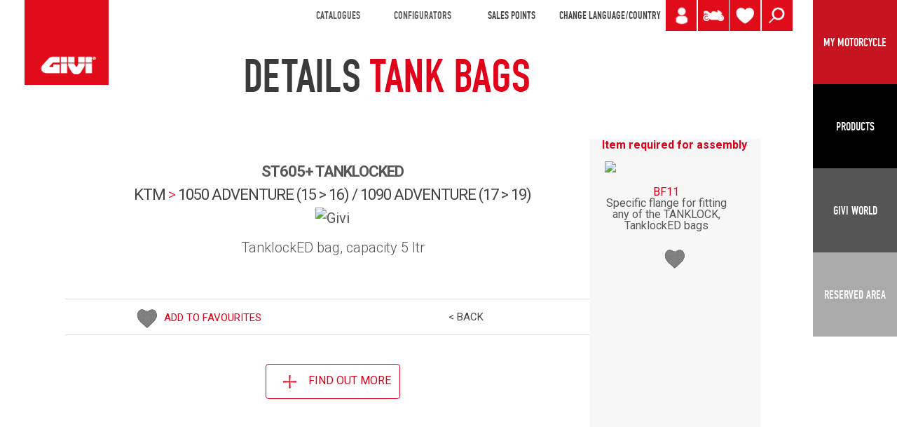

--- FILE ---
content_type: text/html; charset=UTF-8
request_url: https://www.givi.it/my-motorcycle/product/ktm/1050-adventure-15--16--1090-adventure-17--19/tankbag/st605-tanklocked
body_size: 12451
content:

<!DOCTYPE html>
<html lang="en">
<head>
	<!-- Google Tag Manager -->
<script>(function(w,d,s,l,i){w[l]=w[l]||[];w[l].push({'gtm.start':
new Date().getTime(),event:'gtm.js'});var f=d.getElementsByTagName(s)[0],
j=d.createElement(s),dl=l!='dataLayer'?'&l='+l:'';j.async=true;j.src=
'https://www.googletagmanager.com/gtm.js?id='+i+dl;f.parentNode.insertBefore(j,f);
})(window,document,'script','dataLayer','GTM-NWDH649');</script>
<!-- End Google Tag Manager -->
	
<!-- <title>GIVI - Explore. Enjoy.</title> -->
<!--<meta name="description" content="GIVI - Explore. Enjoy.">-->
<title>MY MOTORCYCLE  - KTM 1050-ADVENTURE-15--16--1090-ADVENTURE-17--19 - ST605-TANKLOCKED - Givi</title>
<meta property="og:title" content="MY MOTORCYCLE  - KTM 1050-ADVENTURE-15--16--1090-ADVENTURE-17--19 - ST605-TANKLOCKED - Givi" />
<meta name="description" content="Discover the GIVI accessories that best suit your taste and your needs!" />
<meta property="og:description" content="Discover the GIVI accessories that best suit your taste and your needs!" />
<meta charset="utf-8">
<meta http-equiv="X-UA-Compatible" content="IE=edge,chrome=1">
<meta content='width=device-width, initial-scale=1.0, maximum-scale=1.0, user-scalable=0' name='viewport'/>
<meta name="format-detection" content="telephone=no">
<meta name="" content="yes">


<!-- FAVICONS -->
<link rel="apple-touch-icon" sizes="57x57" href="https://www.givi.it/a/img/favicon/apple-icon-57x57.png"/>
<link rel="apple-touch-icon" sizes="60x60" href="https://www.givi.it/a/img/favicon/apple-icon-60x60.png"/>
<link rel="apple-touch-icon" sizes="72x72" href="https://www.givi.it/a/img/favicon/apple-icon-72x72.png"/>
<link rel="apple-touch-icon" sizes="76x76" href="https://www.givi.it/a/img/favicon/apple-icon-76x76.png"/>
<link rel="apple-touch-icon" sizes="114x114" href="https://www.givi.it/a/img/favicon/apple-icon-114x114.png"/>
<link rel="apple-touch-icon" sizes="120x120" href="https://www.givi.it/a/img/favicon/apple-icon-120x120.png"/>
<link rel="apple-touch-icon" sizes="144x144" href="https://www.givi.it/a/img/favicon/apple-icon-144x144.png"/>
<link rel="apple-touch-icon" sizes="152x152" href="https://www.givi.it/a/img/favicon/apple-icon-152x152.png"/>
<link rel="apple-touch-icon" sizes="180x180" href="https://www.givi.it/a/img/favicon/apple-icon-180x180.png"/>
<link rel="icon" type="image/png" sizes="192x192"  href="https://www.givi.it/a/img/favicon/android-icon-192x192.png"/>
<link rel="icon" type="image/png" sizes="32x32" href="https://www.givi.it/a/img/favicon/favicon-32x32.png"/>
<link rel="icon" type="image/png" sizes="96x96" href="https://www.givi.it/a/img/favicon/favicon-96x96.png"/>
<link rel="icon" type="image/png" sizes="16x16" href="https://www.givi.it/a/img/favicon/favicon-16x16.png"/>

<link rel="manifest" href="https://www.givi.it/manifest.json"/>
<meta name="msapplication-TileColor" content="#ffffff"/>
<meta name="msapplication-TileImage" content="https://www.givi.it/a/img/favicon/ms-icon-144x144.png"/>
<meta name="theme-color" content="#ffffff"/>
<!-- FONT -->
<link href="https://fonts.googleapis.com/css?family=Anton" rel="stylesheet">
<link href="https://fonts.googleapis.com/css?family=Oswald:300,400,700" rel="stylesheet">
<!--<link href="https://fonts.googleapis.com/css?family=Montserrat:100,300,400" rel="stylesheet">-->
<link href="https://fonts.googleapis.com/css?family=Roboto:300,400,700" rel="stylesheet">

<meta name="author" content="Aipem - Udine">
<base href="https://www.givi.it/">

	<script src="https://www.givi.it/a/js/jquery-2.2.2.min.js"></script>
	
	
	<link href="https://www.givi.it/a/css/reset.css" rel="stylesheet" type="text/css"/>
	
<!-- CMS -->
		<script src="js/jquery-ui.js"></script>
	<link rel="stylesheet" type="text/css" href="css/jquery-ui.css" />
	
	<script src="https://cdnjs.cloudflare.com/ajax/libs/popper.js/1.12.9/umd/popper.min.js"
	        integrity="sha384-ApNbgh9B+Y1QKtv3Rn7W3mgPxhU9K/ScQsAP7hUibX39j7fakFPskvXusvfa0b4Q"
	        crossorigin="anonymous"></script>
	<script src="https://maxcdn.bootstrapcdn.com/bootstrap/4.0.0/js/bootstrap.min.js"
	        integrity="sha384-JZR6Spejh4U02d8jOt6vLEHfe/JQGiRRSQQxSfFWpi1MquVdAyjUar5+76PVCmYl"
	        crossorigin="anonymous"></script>
	<!-- Bootstrap CSS -->
	<link rel="stylesheet" href="https://maxcdn.bootstrapcdn.com/bootstrap/4.0.0/css/bootstrap.min.css"
	      integrity="sha384-Gn5384xqQ1aoWXA+058RXPxPg6fy4IWvTNh0E263XmFcJlSAwiGgFAW/dAiS6JXm" crossorigin="anonymous">
    <!-- main JS -->
	<script src="js/main.js"></script>
	<!-- mm menu -->
	<link rel="stylesheet" href="css/jquery.mmenu.all.css"/>
	<script src="js/jquery.mmenu.all.js"></script>
	<!-- SLICK SLIDESHOW -->
	<link rel="stylesheet" type="text/css" href="slick/slick.css"/>
	<link rel="stylesheet" type="text/css" href="slick/slick-theme.css"/>
	<script type="text/javascript" src="slick/slick.min.js"></script>
	<!-- LIGHTBOX JQUERY -->
	<link rel="stylesheet" type="text/css" href="css/lightbox.min.css"/>
	<script type="text/javascript" src="js/lightbox.min.js"></script>
	<!-- js vodu -->
	<script src="js/javascript.js"></script>
	<!-- lock scroll -->
	<script src="js/jquery.lockscroll.js"></script>
	
    <link rel="stylesheet" href="css/main.css?version2026012111" >
    <link rel="stylesheet" href="css/vodu.css?version2026012111" >

<!-- PER LA TUA MOTO -->
	<!--<link href="https://fonts.googleapis.com/css?family=Titillium+Web:400,600,700" rel="stylesheet">-->
	<link rel="stylesheet" href="https://www.givi.it/a/css/fonts.css">
	<link href="https://www.givi.it/a/css/style.css?version2026012111" rel="stylesheet" type="text/css"/>
	
	<link href="https://www.givi.it/css/mediaquery.css?version2026012111" rel="stylesheet" type="text/css"/>
	
	
	<!--[if lt IE 9]>
	<script src="https://www.givi.it/a/js/html5shiv.js"></script>
	<script src="https://www.givi.it/a/js/respond.min.js"></script>
	<![endif]-->
	
	
	<link rel="stylesheet" href="https://www.givi.it/a/vendor/fancybox/jquery.fancybox.css">
	<script src="https://www.givi.it/a/vendor/fancybox/jquery.fancybox.pack.js"></script>
	<script>
		var base_url = "https://www.givi.it/";

		$(function(){

			if($(".home_slider").length>0){
				var altezza_slider=larghezza_win*0.8;
				$(".home_slider").height(altezza_slider+"px");
	
		    	var $window = $(window).on('resize', function(){
		    		larghezza_win = $(window).width();
		    		var altezza_slider=larghezza_win*0.8;
		    		$(".home_slider").height(altezza_slider+"px");
		    	});
			}				
				
		});
    
		
	</script>

    
<!-- 
<link rel="stylesheet" href="a/js/selectize.css">
<script src="a/js/selectize.js"></script>
 -->
    </head>

<body class="perlatuamoto view-product">
<!-- Google Tag Manager (noscript) -->
<noscript><iframe src="https://www.googletagmanager.com/ns.html?id=GTM-NWDH649"
height="0" width="0" style="display:none;visibility:hidden"></iframe></noscript>
<!-- End Google Tag Manager (noscript) -->
<!-- #########################  -->
<!-- ### MOBILE VERSION ######  -->
<!-- #########################  -->
<header class="header-mobile">
    <div id="logo"><a href="https://www.givi.it/"><img src="img/logo.png" class="d-block w-50" alt="Logo Givi"/></a></div>
    
    
    <!--  ICONA SHARE -->
    <div id="header_share"><a href="" class="move" data-toggle="modal" data-target="#modalShare" id="btn_share_header" ><img src="img/Share.png" class="d-block w-100" alt="Share" title="Share" /></a></div>

    
    <!--  ICONA - MIO PROFILO -->
	<div id="header_profilo" title="LOGIN" ><a class="move" href="your-account-en/login-en" >
		<img src="img/icon_user.png" class="d-block w-100" alt="CUSTOMIZE YOUR MOTORBIKE" title="CUSTOMIZE YOUR MOTORBIKE" /></a>
	</div>	
	
    <!--  ICONA MOTO - PER LA TUA MOTO -->
    <div id="header_perlatuamoto" ><a class="move" href="my-motorcycle" ><img src="img/Per_la_tua_moto.png" class="d-block w-100" alt="MY MOTORCYCLE" title="MY MOTORCYCLE" /></a></div>
	
     <!--  ICONA LENTE - CERCA NEL SITO -->
    <div id="header_search" ><a class="move" href="" data-toggle="modal" data-target="#modalSearch" ><img src="img/search.png" class="d-block w-100" alt="Search" title="Search" /></a></div>
    
    <!--  ICONA CUORE - WISHLIST -->
    <div id="header_prefer_mobile" class="header_prefer move ico_cuore" title="WISHLIST">
		<a href="wishlist" class="move cuore_link" id="idcuore">
			<img src="img/preferiti.png" class="d-block w-100" alt="Wishlist"  />
			<div class="num_pref n_0" title="Wishlist">0</div>
		</a>
    </div>
    
    <div id="menu"><a href="#menu-mobile" class="hamburger-mobile"></a></div>
</header>
<!-- fine hamburger menu -->

<!-- #########################  -->
<!-- ### DESKTOP VERSION #####  -->
<!-- #########################  -->
<div id="header" class="d-none d-md-none d-lg-block">
    <div id="logo"><a href="https://www.givi.it/"><img src="img/logo.png" class="d-block w-100" alt="Logo Givi"/></a></div>
    
    <div id="container_menu_header">
		<!--  MENU E LINGUA -->
	    <div id="header_white">
		    
		    
		    <div id="header_voce_cataloghi" >
	<div style="display:inline-block;padding-left:10px;text-transform:uppercase;" class="voce_menu" >CATALOGUES</div><div id="header-flipbooks" style="width:450px;display:none;">		
		<div class="row" style="padding-top:25px;padding-bottom:25px;">
                        	<div class="col-4" style="margin:0 auto;">
            	<a href="https://www.givi.it/flipbook/catalogue_accessories_givi.php" target="_blank">
                <img src="https://www.givi.it/FILES/downloads/thumb/link_acc.jpg" alt="HARD & SOFT BAGS" />
                <div class="tit_menu_h4">HARD & SOFT BAGS</div>
                </a>
			</div>
		
                        	<div class="col-4" style="margin:0 auto;">
            	<a href="https://www.givi.it/flipbook/catalogue_helmets_givi.php" target="_blank">
                <img src="FILES/downloads/thumb/link_helm.jpg" alt="HELMETS" />
                <div class="tit_menu_h4">HELMETS</div>
                </a>
            </div>
                
                        	<div class="col-4" style="margin:0 auto;">
				<a href="https://www.givi.it/flipbook/technical_accessories_givi.php" target="_blank">
                	<img src="img/copertina-catalogo-accessori-givi.jpg" alt="technical accessories" />
                    <div class="tit_menu_h4">technical accessories</div>
                </a>
            </div>
		        
        
		</div>
	</div></div>
	


<div id="header_voce_configuratori" >
	<div style="display:inline-block;padding-left:10px;text-transform:uppercase;" class="voce_menu" >Configurators</div><div id="header-configuratori" style="width:300px;display:none;">		
		<div class="row" style="padding-top:25px;padding-bottom:25px;">

		                	<div class="col-6" style="margin:0 auto;">
				<a href="https://configuratore.givi.it/?lingua_sito=en" target="_blank">
                	<img src="img/copertina-configuratore-moto-givi.jpg" alt="MOTORCYCLE<br />CONFIGURATOR" />
                    <div class="tit_menu_h4">MOTORCYCLE<br />CONFIGURATOR</div>
                </a>
            </div>
		        
                        	<div class="col-6" style="margin:0 auto;">
				<a href="https://www.givi.it/givi-products/motorbike-accessories/configurator-smartphone-gps-holder" target="_blank">
                	<img src="img/copertina-porta-smartphone-givi.jpg" alt="SMARTPHONE<br />CONFIGURATOR" />
                    <div class="tit_menu_h4">SMARTPHONE<br />CONFIGURATOR</div>
                </a>
            </div>
		        
        
		</div>
	</div></div>	


<div id="header_rivenditori" >
	<a style="display:inline-block;padding-left:10px;" href="https://www.givi.it/Distribution">SALES POINTS</a> 
</div>			    
		    <!-- CHANGE LANGUAGE -->
		    <div id="header_lang"><a class="move" href="#" data-toggle="modal" data-target="#modalLanguage" > CHANGE LANGUAGE/COUNTRY</a></div>
		    
			<!--  SCRITTA PER LA TUA MOTO -->
				    	
	    </div>
	    <!--  ICONA LENTE - CERCA NEL SITO -->
	    <div id="header_search" title="SEARCH" >
	    	<a class="move" href="" data-toggle="modal" data-target="#modalSearch" >
	    		<img src="img/search.png" class="d-block w-100" alt="Search"/>
	    	</a>
	    </div>
    
	    <!-- VECCHIA ICONA MOTO -  PER LA TUA MOTO -->
	    <div id="header_perlatuamoto" title="MY MOTORCYCLE" >
	    	<a class="move" target="_blank" href="my-motorcycle" >
	    	<img src="img/Per_la_tua_moto.png" class="d-block w-100" alt="MY MOTORCYCLE"  />
	    	</a>
	    </div>
    
	    
        <!--  ICONA - MIO PROFILO -->
		<div id="header_profilo" title="LOGIN" ><a class="move" href="your-account-en/login-en">
			<img src="img/icon_user.png" class="d-block w-100" alt="MyGarage Givi" title="MyGarage Givi" /></a>
		</div>	
    
	    <!--  ICONA CUORE - WISHLIST -->
	    <div id="header_prefer_desktop" class="header_prefer move ico_cuore" title="WISHLIST">
			<a  href="wishlist" class="move cuore_link" id="idcuore">
				<img src="img/preferiti.png" class="d-block w-100" alt="Wishlist"  />
				<div class="num_pref n_0" title="Wishlist">0</div>
			</a>
			<div id="prodotti-wishlist">
			</div>
	    </div>
	    
	    	    
	    

	</div><!-- container_menu_header -->

    
	<!-- NAVBAR LATERALE 4 BOX -->
	<nav class="navbar"  >		

			  <a href="my-motorcycle" class="button link">
	            	<span class="navbar-toggler-icon toggle-icon-config panel-puls-red">MY MOTORCYCLE</span>
	          </a>

	          <a href="givi-products" class="button navbar-toggler pull-xs-right" id="navbarSideButton-01"  >
	              <span class="navbar-toggler-icon toggle-icon-prodotti panel-puls-black">Products</span>
	          </a>
	          
		 	  <button class="navbar-toggler pull-xs-right" id="navbarSideButton-02" type="button" >
	            <span class="navbar-toggler-icon toggle-icon-givi">Givi World</span>
	          </button>
	          
	          <a href="dealers-en" target="_blank" class="button link">
	            	<span class="navbar-toggler-icon toggle-icon-next-to-me panel-puls-lightgrey" >RESERVED AREA</span>
	          </a>

	          	          	          
	          	          
	</nav>
</div><!-- header -->
    
<div class="overlay_black"></div>
<!-- PANEL 1 NAVBAR - PRODOTTI -->
<div class="navbar-side" id="navbarSide-01">
    <div id="menuProdotti">
        <!--    <span class="menu-close"></span>-->

        <div class="row panelmondi1">
        	<div class="col-xs-12 panelmondi_tit">CHOOSE YOUR ATTITUDE</div>
        </div>
    
        <div class="row panelmondi2">
        							<div class="colMondo col-md-3 sette">
							<div class="puls_mondo">
							<a href="attitude-urban-en">URBAN</a>
							</div>
						</div>
												<div class="colMondo col-md-3 sette">
							<div class="puls_mondo">
							<a href="attitude-touring-en">TOURING</a>
							</div>
						</div>
												<div class="colMondo col-md-3 sette">
							<div class="puls_mondo">
							<a href="attitude-adventure-en">ADVENTURE</a>
							</div>
						</div>
												<div class="colMondo col-md-3 sette">
							<div class="puls_mondo">
							<a href="attitude-sport-en">SPORT</a>
							</div>
						</div>
												<div class="colMondo col-md-3 sette">
							<div class="puls_mondo">
							<a href="attitude-cafe-racer-en">CAFE RACER</a>
							</div>
						</div>
												<div class="colMondo col-md-3 sette">
							<div class="puls_mondo">
							<a href="https://www.givi-bike.com/?lang=en">GIVI-BIKE</a>
							</div>
						</div>
												<div class="colMondo col-md-3 sette">
							<div class="puls_mondo">
							<a href="attitude-electric-en">ELECTRIC</a>
							</div>
						</div>
							
        </div>
        <div class="row">
            <div class="col-6 col-lg-3"><img src="FILES/catalogo/GIVI-bauletti-moto-thumb-hp.jpg" class="img_cat1_menu" alt="CASES+for+motorcycles+and+scooters Givi" /><div class="menu-tit-categoria tit_menu_h3" data-img="FILES/catalogo/GIVI-bauletti-moto-thumb-hp.jpg" data-plink="CASES+for+motorcycles+and+scooters"><a href="givi-products/cases-for-motorcycles-and-scooters">CASES for motorcycles and scooters</a></div><ul><li><a href="givi-products/cases-for-motorcycles-and-scooters/plastic-motorcycle-top-cases" class="category-01" data-imgpadre="FILES/catalogo/GIVI-bauletti-moto-thumb-hp.jpg" data-img="FILES/catalogo/givi-bauletti-moto-in-plastica-thumb-hp.jpg" >Plastic motorcycle top cases</a></li><li><a href="givi-products/cases-for-motorcycles-and-scooters/aluminium-motorcycle-top-cases" class="category-01" data-imgpadre="FILES/catalogo/GIVI-bauletti-moto-thumb-hp.jpg" data-img="FILES/catalogo/givi-bauletti-moto-in-alluminio-thumb-hp.jpg" >Aluminium motorcycle top cases</a></li></ul></div><div class="col-6 col-lg-3"><img src="FILES/catalogo/GIVI-valigie-laterali-moto-thumb-hp.jpg" class="img_cat1_menu" alt="SIDE+HARDBAGS+for+motorcycles Givi" /><div class="menu-tit-categoria tit_menu_h3" data-img="FILES/catalogo/GIVI-valigie-laterali-moto-thumb-hp.jpg" data-plink="SIDE+HARDBAGS+for+motorcycles"><a href="givi-products/side-hardbags-for-motorcycles">SIDE HARDBAGS for motorcycles</a></div><ul><li><a href="givi-products/side-hardbags-for-motorcycles/plastic-side-cases" class="category-01" data-imgpadre="FILES/catalogo/GIVI-valigie-laterali-moto-thumb-hp.jpg" data-img="FILES/catalogo/givi-valigie-laterali-moto-in-plastica-thumb-hp.jpg" >Plastic side cases</a></li><li><a href="givi-products/side-hardbags-for-motorcycles/aluminium-side-cases" class="category-01" data-imgpadre="FILES/catalogo/GIVI-valigie-laterali-moto-thumb-hp.jpg" data-img="FILES/catalogo/givi-valigie-laterali-moto-in-alluminio-thumb-hp.jpg" >Aluminium side cases</a></li></ul></div><div class="col-6 col-lg-3"><img src="FILES/catalogo/GIVI-caschi-moto-thumb-hp.jpg" class="img_cat1_menu" alt="HELMETS+for+motorcycles+and+scooters Givi" /><div class="menu-tit-categoria tit_menu_h3" data-img="FILES/catalogo/GIVI-caschi-moto-thumb-hp.jpg" data-plink="HELMETS+for+motorcycles+and+scooters"><a href="givi-products/helmets-for-motorcycles-and-scooters">HELMETS for motorcycles and scooters</a></div><ul><li><a href="givi-products/helmets-for-motorcycles-and-scooters/flip-back-helmets" class="category-01" data-imgpadre="FILES/catalogo/GIVI-caschi-moto-thumb-hp.jpg" data-img="FILES/catalogo/givi-caschi-flip-back-open.jpg" >Flip-back helmets</a></li><li><a href="givi-products/helmets-for-motorcycles-and-scooters/flip-up-helmets" class="category-01" data-imgpadre="FILES/catalogo/GIVI-caschi-moto-thumb-hp.jpg" data-img="FILES/catalogo/givi-caschi-flip-up-open.jpg" >Modular helmets</a></li><li><a href="givi-products/helmets-for-motorcycles-and-scooters/full-face-motorcycle-helmets" class="category-01" data-imgpadre="FILES/catalogo/GIVI-caschi-moto-thumb-hp.jpg" data-img="FILES/catalogo/givi-caschi-integrali.jpg" >Full-face motorcycle helmets</a></li><li><a href="givi-products/helmets-for-motorcycles-and-scooters/jet-helmets-for-motorcycles-and-scooters" class="category-01" data-imgpadre="FILES/catalogo/GIVI-caschi-moto-thumb-hp.jpg" data-img="FILES/catalogo/givi-caschi-jet.jpg" >Jet helmets for motorcycles and scooters</a></li><li><a href="givi-products/helmets-for-motorcycles-and-scooters/demi-jet-helmets" class="category-01" data-imgpadre="FILES/catalogo/GIVI-caschi-moto-thumb-hp.jpg" data-img="FILES/catalogo/givi-caschi-demi-jet.jpg" >Demi-Jet helmets for motorcycles and scooters</a></li><li><a href="givi-products/helmets-for-motorcycles-and-scooters/junior-helmets" class="category-01" data-imgpadre="FILES/catalogo/GIVI-caschi-moto-thumb-hp.jpg" data-img="FILES/catalogo/givi-caschi-junior.jpg" >Junior helmets</a></li><li><a href="givi-products/helmets-for-motorcycles-and-scooters/helmet-optionals" class="category-01" data-imgpadre="FILES/catalogo/GIVI-caschi-moto-thumb-hp.jpg" data-img="FILES/catalogo/givi-optional-per-caschi-moto_1.jpg" >Helmet optionals</a></li></ul></div><div class="col-6 col-lg-3"><img src="FILES/catalogo/GIVI-borse-moto-thumb-hp.jpg" class="img_cat1_menu" alt="SOFT+BAGS+for+motorcycles+and+scooters Givi" /><div class="menu-tit-categoria tit_menu_h3" data-img="FILES/catalogo/GIVI-borse-moto-thumb-hp.jpg" data-plink="SOFT+BAGS+for+motorcycles+and+scooters"><a href="givi-products/soft-bags-for-motorcycles-and-scooters">SOFT BAGS for motorcycles and scooters</a></div><ul><li><a href="givi-products/soft-bags-for-motorcycles-and-scooters/motorcycle-tank-bags" class="category-01" data-imgpadre="FILES/catalogo/GIVI-borse-moto-thumb-hp.jpg" data-img="FILES/catalogo/givi-borse-serbatoio.jpg" >Motorcycle tank bags</a></li><li><a href="givi-products/soft-bags-for-motorcycles-and-scooters/motorcycle-saddle-bags" class="category-01" data-imgpadre="FILES/catalogo/GIVI-borse-moto-thumb-hp.jpg" data-img="FILES/catalogo/givi-borse-sella.jpg" >Motorcycle saddle bags</a></li><li><a href="givi-products/soft-bags-for-motorcycles-and-scooters/motorcycle-side-bags" class="category-01" data-imgpadre="FILES/catalogo/GIVI-borse-moto-thumb-hp.jpg" data-img="FILES/catalogo/givi-borse-laterali.jpg" >Motorcycle side bags</a></li><li><a href="givi-products/soft-bags-for-motorcycles-and-scooters/tunnel-bags-for-scooters" class="category-01" data-imgpadre="FILES/catalogo/GIVI-borse-moto-thumb-hp.jpg" data-img="FILES/catalogo/givi-borse-tunnel.jpg" >Tunnel bags for scooters</a></li><li><a href="givi-products/soft-bags-for-motorcycles-and-scooters/rucksacks" class="category-01" data-imgpadre="FILES/catalogo/GIVI-borse-moto-thumb-hp.jpg" data-img="FILES/catalogo/givi-zaini.jpg" >Rucksacks</a></li><li><a href="givi-products/soft-bags-for-motorcycles-and-scooters/accessories-for-motorcycle-bags" class="category-01" data-imgpadre="FILES/catalogo/GIVI-borse-moto-thumb-hp.jpg" data-img="FILES/catalogo/givi-extra-cargo.jpg" >Accessories for motorcycle bags</a></li></ul></div><div class="col-6 col-lg-3"><img src="FILES/catalogo/givi-protezioni-moto-parti-meccaniche-hp.jpg" class="img_cat1_menu" alt="Mechanical+Part+Protection+for+motorcycles Givi" /><div class="menu-tit-categoria tit_menu_h3" data-img="FILES/catalogo/givi-protezioni-moto-parti-meccaniche-hp.jpg" data-plink="Mechanical+Part+Protection+for+motorcycles"><a href="givi-products/mechanical-part-protection-for-motorcycles">Mechanical Part Protection for motorcycles</a></div><ul><li><a href="givi-products/mechanical-part-protection-for-motorcycles/motorcycle-protectors" class="category-01" data-imgpadre="FILES/catalogo/givi-protezioni-moto-parti-meccaniche-hp.jpg" data-img="FILES/catalogo/givi-protezioni-basse.jpg" >Motorcycle protectors</a></li><li><a href="givi-products/mechanical-part-protection-for-motorcycles/engine-guards" class="category-01" data-imgpadre="FILES/catalogo/givi-protezioni-moto-parti-meccaniche-hp.jpg" data-img="FILES/catalogo/givi-paramotori.jpg" >Engine Guards</a></li><li><a href="givi-products/mechanical-part-protection-for-motorcycles/mudguard-chain-cover" class="category-01" data-imgpadre="FILES/catalogo/givi-protezioni-moto-parti-meccaniche-hp.jpg" data-img="FILES/catalogo/givi-parafango-copricatena.jpg" >Mudguard Chain Cover</a></li></ul></div><div class="col-6 col-lg-3"><img src="FILES/catalogo/givi-parabrezza-e-protezioni-aereodinamiche_2.jpg" class="img_cat1_menu" alt="Windscreens%2C+spoilers+and+aerodynamic+protectors Givi" /><div class="menu-tit-categoria tit_menu_h3" data-img="FILES/catalogo/givi-parabrezza-e-protezioni-aereodinamiche_2.jpg" data-plink="Windscreens%2C+spoilers+and+aerodynamic+protectors"><a href="givi-products/windscreens-spoilers-and-aerodynamic-protectors">Windscreens, spoilers and aerodynamic protectors</a></div><ul><li><a href="givi-products/windscreens-spoilers-and-aerodynamic-protectors/windscreens-spoilers-and-aerodynamic-protectors" class="category-01" data-imgpadre="FILES/catalogo/givi-parabrezza-e-protezioni-aereodinamiche_2.jpg" data-img="FILES/catalogo/givi-parabrezza-e-protezioni-aereodinamiche-OK.jpg" >Windscreens, spoilers and aerodynamic protectors</a></li><li><a href="givi-products/windscreens-spoilers-and-aerodynamic-protectors/additional-aerodynamic-protectors" class="category-01" data-imgpadre="FILES/catalogo/givi-parabrezza-e-protezioni-aereodinamiche_2.jpg" data-img="FILES/catalogo/givi-protezioni-aereodinamiche-aggiuntive.jpg" >Additional aerodynamic protectors</a></li><li><a href="givi-products/windscreens-spoilers-and-aerodynamic-protectors/aerodynamic-protectors-for-naked-motorcycle" class="category-01" data-imgpadre="FILES/catalogo/givi-parabrezza-e-protezioni-aereodinamiche_2.jpg" data-img="FILES/catalogo/givi-protezioni-aereodinamiche-per-moto-naked.jpg" >Aerodynamic protectors for naked motorcycles</a></li></ul></div><div class="col-6 col-lg-3"><img src="FILES/catalogo/GIVI-accessori-moto-thumb-hp.jpg" class="img_cat1_menu" alt="MOTORCYCLE+AND+SCOOTER+ACCESSORIES Givi" /><div class="menu-tit-categoria tit_menu_h3" data-img="FILES/catalogo/GIVI-accessori-moto-thumb-hp.jpg" data-plink="MOTORCYCLE+AND+SCOOTER+ACCESSORIES"><a href="givi-products/motorcycle-and-scooter-accessories">MOTORCYCLE AND SCOOTER ACCESSORIES</a></div><ul><li><a href="givi-products/motorcycle-and-scooter-accessories/safety-accessories" class="category-01" data-imgpadre="FILES/catalogo/GIVI-accessori-moto-thumb-hp.jpg" data-img="FILES/catalogo/givi-accessori-sicurezza.jpg" >Safety accessories</a></li><li><a href="givi-products/motorcycle-and-scooter-accessories/comfort-accessories" class="category-01" data-imgpadre="FILES/catalogo/GIVI-accessori-moto-thumb-hp.jpg" data-img="FILES/catalogo/givi-accessori-comfort.jpg" >Comfort accessories</a></li><li><a href="givi-products/motorcycle-and-scooter-accessories/additional-luggage-solutions" class="category-01" data-imgpadre="FILES/catalogo/GIVI-accessori-moto-thumb-hp.jpg" data-img="FILES/catalogo/givi-accessori-carichi-supplementari.jpg" >Additional luggage solutions</a></li></ul></div><div class="col-6 col-lg-3"><img src="FILES/catalogo/givi-accessori-smartphone-e-navigatore-per-moto.jpg" class="img_cat1_menu" alt="Smartphone+holders+ Givi" /><div class="menu-tit-categoria tit_menu_h3" data-img="FILES/catalogo/givi-accessori-smartphone-e-navigatore-per-moto.jpg" data-plink="Smartphone+holders+"><a href="givi-products/smartphone-holders-">Smartphone holders </a></div><ul><li><a href="givi-products/smartphone-holders-/smartphone-and-motorway-toll-paying-device-holder" class="category-01" data-imgpadre="FILES/catalogo/givi-accessori-smartphone-e-navigatore-per-moto.jpg" data-img="FILES/catalogo/givi-portasmartphone-e-dispositivi-di-pagamento.jpg" >Smartphone and motorway toll paying device holder</a></li><li><a href="givi-products/smartphone-holders-/smartphone-holder-supports" class="category-01" data-imgpadre="FILES/catalogo/givi-accessori-smartphone-e-navigatore-per-moto.jpg" data-img="FILES/catalogo/givi-supporti-per-porta-smartphone.jpg" >Smartphone holder supports</a></li></ul></div>        </div><!-- fine row-->
    </div><!-- fine menu prodotti -->
</div><!-- navbarSide-01 -->


<!-- PANEL 2 NAVBAR - CMS + NEWS -->
<div class="navbar-side" id="navbarSide-02">
    <div id="menuGiviWorld">
    	<div class="row">
        <div id="menuGiviWorld-first" class="col-md-8">
            <!--		<span class="menu-close"></span>-->
            <!-- titolo -->
            <div class="row">
                <div class="col-12">
                    <div class="tit_menu_h1">GIVI WORLD</div>
                </div>
            </div>
            <div class="row menu_world">
                <!-- CMS PAGES -->
                <div class="col-12 col-lg-6">
                    <div class="row menu_world_border" style="height: 80%;margin-right: 22px;">
                        <div class="col-12 col-lg-6" ><div class="tit_menu_h3">Company</div><ul style="padding:0;"><li><a class="category-01" href="company/givi-SPA-en">THE COMPANY</a></li><li><a class="category-01" href="company/mission">MISSION</a></li><li><a class="category-01" href="company/history">HISTORY</a></li><li><a class="category-01" href="company/givi-in-the-world-en">GIVI IN THE WORLD</a></li><li><a class="category-01" href="company/technolab-en">R&D TECHNOLAB</a></li><li><a class="category-01" href="company/human-resources-en">HUMAN RESOURCES</a></li><li><a class="category-01" href="company/certifications-en">CERTIFICATIONS</a></li><li><a class="category-01" href="company/code-of-ethics">Code of Ethics</a></li></ul></div><div class="col-12 col-lg-6" ><div class="tit_menu_h3">COMMUNICATION</div><ul style="padding:0;"><li><a class="category-01" href="communication-en/news-en">NEWS</a></li><li><a class="category-01" href="communication-en/videogallery-en">VIDEOGALLERY</a></li><li><a class="category-01" href="communication-en/givi-magazine-en">GIVI MAGAZINE</a></li><li><a class="category-01" href="communication-en/sponsorship-en-2025">SPONSORSHIP 2025</a></li></ul></div>                    </div>
                    <!-- fine row-->
                </div>
                <!-- NEWS -->
                <div class="col-12 col-lg-6">
                    <div class="row">
                        <div class="col-sm-12">
                            <div  class="tit_menu_h2">LAST FROM GIVI WORLD</div>
                        </div>
                    </div>

                    <div class="row">
                        <div class="col-12 col-lg-6 word__description"><a href="news/davide-rossi-takes-the-podium-at-the-night-of-the-jumps" ><div class="word__image"><img src="FILES/davide-rossi-podio-night-of-the-jumps_header.jpg" alt="Davide+Rossi+takes+the+podium+at+the+Night+of+the+Jumps%21"/></div><div class="tit_menu_h5">29/10/2025 Davide Rossi takes the podium at the Night of the Jumps!</div><p>Another night of pure adrenaline for freestyle motocross and another great result for Davide Rossi.&raquo;</p></a></div><div class="col-12 col-lg-6 word__description"><a href="news/romain-dagna-world-champion-enduro-youth" ><div class="word__image"><img src="FILES/romain-dagna-enduro-youth-world-champion-2025.jpg" alt="Romain+Dagna+world+champion+Enduro+Youth"/></div><div class="tit_menu_h5">20/10/2025 Romain Dagna world champion Enduro Youth</div><p>A perfect season signed talent, passion and GIVI spirit.&raquo;</p></a></div>                    </div><!-- fine row-->
                </div>
            </div><!-- fine row-->
        </div> <!-- menuGiviWorld-first -->

        
        
        <div id="menuGiviWorld-second" class="black col-md-4">
            <div class="row">
                <div class="col-6 border-right-white" style="margin-top: 4%;">

                                        <div id="blk2_panel_config"><div class="row"> <div class="col-12 col-lg-4" style="text-align:	center;"><img src="https://www.givi.it//FILES//files/Icone/gw-ico-1.png" /> <h4>FOR YOUR MOTORCYCLE</h4>  <p>Discover the GIVI accessories that best suit your taste and your needs!</p> <br /> <a class="btn btn-red" href="https://www.givi.it/my-motorcycle">START NOW</a></div>  <div class="col-12 col-lg-4" style="text-align:	center;"><img src="https://www.givi.it//FILES//files/Icone/gw-ico-2.png" /> <h4>CONFIGURE YOUR MOTORCYCLE</h4>  <p>Do you want to get the best out of your bike with GIVI products?</p> <br /> <a class="btn btn-red" href="https://configuratore.givi.it/?lingua_sito=en">START NOW</a></div>  <div class="col-12 col-lg-4" style="text-align:	center;"><img src="https://www.givi.it//FILES//files/Icone/gw-ico-4.png" /> <h4>SMARTPHONE CONFIGURATOR</h4>  <p><br /> <a class="btn btn-red" href="https://www.givi.it/givi-products/motorbike-accessories/configurator-smartphone-gps-holder">START NOW</a></p> </div>  <div class="col-12 col-lg-4" style="text-align:	center;"><img src="https://www.givi.it//FILES//files/Icone/gw-ico-3.png" /> <div class="tit_menu_h4"> <h4>FIND RETAILERS</h4>  <div class="tit_menu_h4"> <p>Find the dealer nearest you!</p> <a class="btn btn-red" href="https://www.givi.it/distribution-en">START NOW</a>  <p>&nbsp;</p> </div> </div> </div> </div> </div>
                    <!-- fine rox-->
                </div>

                <div class="col-6 world__catalogue">
                    <div class="cols">
                        <div class="tit_menu_h2">DOWNLOAD CATALOG</div>
                    </div>

                    <div class="row">
                                                                            <div class="col-12">
                                <a href="https://www.givi.it/flipbook/catalogue_accessories_givi.php" target="_blank">
                                	<img src="FILES/downloads/thumb/link_acc.jpg"/>
                                    <div class="tit_menu_h4">HARD & SOFT BAGS</div>
                                </a>

                            </div>
                        
                                                                            <div class="col-12">
                                <a href="https://www.givi.it/flipbook/catalogue_helmets_givi.php" target="_blank">
                                    <img src="FILES/downloads/thumb/link_helm.jpg"/>
                                    <div class="tit_menu_h4">HELMETS</div>
                                </a>
                            </div>
                                                
                        
                                                                            <div class="col-12">
                                <a href="https://www.givi.it/flipbook/technical_accessories_givi.php" target="_blank">
                                    <img src="img/copertina-catalogo-accessori-givi.jpg" alt="technical accessories" />
                                    <div class="tit_menu_h4">technical accessories</div>
                                </a>
                            </div>
                         
                    </div>
                    
                </div>
            </div>
            </div><!-- row -->
        </div><!-- menuGiviWorld-second -->
    </div> <!-- end #menuGiviWorld -->
</div>   <!-- navbarSide-02 -->


<!-- PANEL 3 NAVBAR - CMS CONFIGURATORI -->
          
	
<!-- Modale CERCA NEL SITO  -->
<div class="modal fade" id="modalSearch" role="dialog" aria-labelledby="Ricerca" aria-hidden="true">
<div class="modal-dialog modal-full" role="document">
    <div class="modal-content">
      	<div class="modal-header">
        	<button type="button" class="close" data-dismiss="modal" aria-label="Close">
          	<span aria-hidden="true">&times;</span>
        	</button>
      	</div>
   		<form action="searchen" method="get">
      	<div class="modal-body align-items-center">
   			<div class="col search-title"><div class="title-h1">SEARCH IN SITE</div></div>
	     	<div class="col">
	     		<input type="text" name="cercaText" size="30" placeholder="">
			</div>	
	        <div class="col">	
	            <button type="submit" class="btn btn-red btn-search">Search</button>
	        </div>
	    </div>   
     	</form>             
    </div>
</div>
</div><!-- fine modal search -->



    
<!-- Modale LINGUA  -->
<div class="modal fade" id="modalLanguage" role="dialog" aria-labelledby="Language" aria-hidden="true">
<div class="modal-dialog modal-full" role="document">
    <div class="modal-content">
      	<div class="modal-header">
        	<button type="button" class="close" data-dismiss="modal" aria-label="Close">
          	<span aria-hidden="true">&times;</span>
        	</button>
      	</div>
   		<form action="searchen" method="post">
      	<div class="modal-body align-items-center block_lang">

      		<div class="block_lang_sx">
   			<div class="col search-title" style="margin: 10% 0 2%;"><div class="title-h1">COUNTRY</div></div>
	     	<div class="col changelang">
     			<a href="https://www.givi.com.br"><img src="a/img/flag/br.png" alt="BRASIL"> <span style="display:inline-block;width:80px;text-align:left;">BRASIL</span></a>
     			<a href="https://www.givi.de"><img src="a/img/flag/de.png" alt="DEUTSCHLAND"> <span style="display:inline-block;width:80px;text-align:left;">DEUTSCHLAND</span></a>
     			<a href="https://www.givi.co.uk"><img src="a/img/flag/en.png" alt="ENGLAND"> <span style="display:inline-block;width:80px;text-align:left;">UNITED KINGDOM</span></a>
     			<a href="https://www.givi.es"><img src="a/img/flag/es.png" alt="ESPANA"> <span style="display:inline-block;width:80px;text-align:left;">ESPA&Ntilde;A</span></a>
     			<a href="https://www.givi.fr"><img src="a/img/flag/fr.png" alt="FRANCE"> <span style="display:inline-block;width:80px;text-align:left;">FRANCE</span></a>
     			<a href="https://www.givi.com.my"><img src="a/img/flag/my.png" alt="MALAYSIA"> <span style="display:inline-block;width:80px;text-align:left;">MALAYSIA</span></a>
     			<a href="https://www.givi.it"><img src="a/img/flag/it.png" alt="ITALIA"> <span style="display:inline-block;width:80px;text-align:left;">ITALIA</span></a>
     			<a href="https://www.givi.com.vn"><img src="a/img/flag/vn.png" alt="VIETNAM"> <span style="display:inline-block;width:80px;text-align:left;">VIETNAM</span></a>
     			<a href="https://www.giviusa.com"><img src="a/img/flag/us.png" alt="UNITED STATES"> <span style="display:inline-block;width:80px;text-align:left;">UNITED STATES</span></a>
			</div>
			</div><!-- block_lang_sx -->
 
			      		<div class="block_lang_dx" >
   			<div class="col search-title" style="margin: 10% 0 2%;"><div class="title-h1">LANGUAGE</div></div>
	     	<div class="col changelang">
	     			<a href="it/"><img src="a/img/flag/it.png" alt="ita"> <span style="display:inline-block;width:80px;text-align:left;">ITALIANO</span></a>
	     			<a href="de/"><img src="a/img/flag/de.png" alt="deu"> <span style="display:inline-block;width:80px;text-align:left;">DEUTSCH</span></a>
		     		<a href="en/"><img src="a/img/flag/en.png" alt="eng"> <span style="display:inline-block;width:80px;text-align:left;">ENGLISH</span></a>
		     		<a href="es/"><img src="a/img/flag/es.png" alt="esp"> <span style="display:inline-block;width:80px;text-align:left;">ESPA&Ntilde;OL</span></a>
		     		<a href="fr/"><img src="a/img/flag/fr.png" alt="fra"> <span style="display:inline-block;width:80px;text-align:left;">FRAN&Ccedil;AIS</span></a>
		     		<a href="pt/"><img src="a/img/flag/br.png" alt="por"> <span style="display:inline-block;width:80px;text-align:left;">PORTUGU&Ecirc;S</span></a>
			</div>
			</div><!-- block_lang_dx -->
						
			
	    </div>  <!-- block_lang --> 
     	</form>             
    </div>
</div>
</div><!-- fine modal search -->

<!-- Modale RECUPERO PASSWORD -->
<div class="modal fade" id="recuperaPsw" role="dialog" aria-labelledby="exampleModalLabel" aria-hidden="true">
  <div class="modal-dialog" role="document">
    <div class="modal-content">
      <div class="modal-header">
        <h5 class="modal-title" id="exampleModalLabel">Forgotten your password?</h5>
        <button type="button" class="close" data-dismiss="modal" aria-label="Close"><span aria-hidden="true">&times;</span></button>
      </div>
      <div class="modal-body">
      
			<form name="res" method="POST" autocomplete="off">
            	<div>Email:<br/>
            		<input name="email" id="email" type="text" class="form-control" placeholder="" />
            	</div>
            	<div class="clear"></div>
            	<div id="pulsante_login" style="margin-top:30px;">
            		<a id="btn_send" href="JavaScript:login_restore(2);" class="btn btn-red">Send</a>
            		<img id="img_loader" style="display:none;width:50px;height:auto;" src="a/img/loader.gif" />
            	</div>
				
			    <div class="login_error" id="login_error"  style="display:none;">
			    	Login failed!			    </div> 
			    <div class="login_ok" id="login_ok"  style="display:none;">
			    	Thank you. We have sent you a seperate email containing your password details.<br />(If the email did not reach you, try searching for it in the spam folder as well)			    </div> 
			    
		    	<input type="hidden" name="a" value="restore">
		        <input type="hidden" name="op2" value="controllo">
		        <input type="hidden" name="random" value="6c45b14200ef6857f620258e41e142a0">
            </form>
      
      

      </div>
      
    </div>
  </div>
</div><!-- Modale CERCA NEL SITO  -->
<div class="modal fade" id="modalShare" role="dialog" aria-labelledby="Ricerca" aria-hidden="true">
<div class="modal-dialog modal-full" role="document">
    <div class="modal-content">
      	<div class="modal-header">
        	<button type="button" class="close" data-dismiss="modal" aria-label="Close">
          	<span aria-hidden="true">&times;</span>
        	</button>
      	</div>
      	
<div id="share-content-modal">
    <div style="clear:both"></div>
	<div id="share_win">
		<!-- FACEBOOK ( immagine settata con meta og:image e meta fb:app_id) -->
		<a target="_blank" title="Share on Facebook" onclick="window.open('https://www.facebook.com/sharer/sharer.php?u=https%3A%2F%2Fwww.givi.it%3A443%2Fmy-motorcycle%2Fproduct%2Fktm%2F1050-adventure-15--16--1090-adventure-17--19%2Ftankbag%2Fst605-tanklocked&t=', '_blank', 'scrollbars=0, resizable=1, menubar=0, left=100, top=100, width=550, height=440, toolbar=0, status=0');return false" data-count="fb" href="#" style="" rel="nofollow">
            <span class="icon facebook"></span>
            <span class="txt">Facebook</span>
        </a>
        
		<!-- GOOGLE ( immagine settata con meta og:image ) -->
				<!-- TWITTER -->        
		<a title="Share on Twitter" onclick="window.open('https://twitter.com/intent/tweet?url=https%3A%2F%2Fwww.givi.it%3A443%2Fmy-motorcycle%2Fproduct%2Fktm%2F1050-adventure-15--16--1090-adventure-17--19%2Ftankbag%2Fst605-tanklocked&text=', '_blank', 'scrollbars=0, resizable=1, menubar=0, left=100, top=100, width=550, height=440, toolbar=0, status=0');return false" data-count="twi" href="#" style="" rel="nofollow">
            <span class="icon twitter"></span>
            <span class="txt">Twitter</span>
        </a>
        
        <!-- PINTEREST -->
                <!-- EMAIL -->
		<a title="Share this page via Email" href="mailto:?subject=&body= - %0D%0Ahttps://www.givi.it:443/my-motorcycle/product/ktm/1050-adventure-15--16--1090-adventure-17--19/tankbag/st605-tanklocked" style="" rel="nofollow">
            <span class="icon email"></span>
            <span class="txt">Email</span>
        </a>
	</div>
</div>      	
   		
   		
   		     	
     	
     	             
    </div>
</div>
</div><!-- fine modal search -->



          
        
	
	    <div class="tre step_title_container step_title_container_3 container">
        <div class="step_title">
        	            <h1><span class="thin">DETAILS</span> <span class="red">TANK BAGS</span></h1>
        </div>
        
        
    </div>
    
        <div class="center_column_step_4 clear container">
    
        <div id="foto_pic" class="left_product">
        
		<div class="sub_title" style="margin-bottom:0;">
        	            <strong class="grey" style="text-transform: none;font-weight:600;">
            	ST605+ TANKLOCKED            </strong>
			<br/>
            <strong class="grey">
            	<a href="https://www.givi.it/my-motorcycle/models/ktm">KTM</a>
            </strong> &gt; 
            <strong class="grey">
            	<a href="https://www.givi.it/my-motorcycle/bike/ktm/1050-adventure-15--16--1090-adventure-17--19?tab=tankbag">
            	1050 adventure (15 > 16) / 1090 adventure (17 > 19)            	</a>
            </strong>
        </div>        
        
        
            <img id="product_pic" src="https://media.givi.it/XN-Prodotti/foto/ST605C_tre quarti.jpg" alt="Givi"/>
            
                        
            <span class="p_desc">TanklockED bag, capacity 5 ltr<br><i></i></span>
                        
            

<div class="bike-prod-btns row" id="cont_buttons_optional_moto" 
	data-macrogruppo="SOFT BAGS for motorcycles and scooters" 
	data-gruppo="Motorcycle tank bags" 
	data-marca="KTM" 
	data-modello="1050 adventure (15 > 16) / 1090 adventure (17 > 19)"
	data-guid="{65083166-2D01-46B7-9217-726DC8C06173}">
<div class="single-prod-btn col-md-4 butt_add add_wish_prod_moto" style="position:relative;" data-prod="ST605+ TANKLOCKED" data-urlAdd="https://www.givi.it/my-motorcycle/list-add/st605-tanklocked" data-urlImg="https://media.givi.it/XN-Prodotti/foto/ST605C_tre quarti.jpg">
         <img src="img/dashboard/ico_wishlist_gray.png" alt="Wishlist"/>
         <span class="notingarage">Add to Favourites</span>
         <span style="display:none;" class="ingarage">Product in Favourites</span>
         </div> 	<div class="single-prod-btn col-md-4 bike-back"> 
 		<a href="https://www.givi.it/my-motorcycle/bike/ktm/1050-adventure-15--16--1090-adventure-17--19?tab=tankbag" class="btn_to_bike show-preloader">
 		&lt; BACK		</a>
	</div>
 
           
</div>   
           

            <div id="cont-puls-scheda-pltm" style="width:100%;clear:both;margin-top:25px;margin-bottom:25px;border:0px solid red;">
            
                    <div>
					<div id="btn_car_open" class="btn mini_btn btn_big white">
						<span class="btn-icon btn-icon-plus"></span>
						<span class="label">FIND OUT MORE</span>
					</div>
					</div>
				        		</div>
        </div>
        
	
	
                    <div id="related_list">
            	<div class="pltm_tit_related_prods">
            	Item required for assembly            	</div>
                                
                <div id="vert_scroller">
                    <div id="vert_scroller_container">
                                                                            <div class="related_thumb">
                                <img class="rel_img" src="https://media.givi.it/XN-Prodotti/foto/BF11.jpg" width="200" height="auto" style="margin: 0 auto 20px auto;">
                                <span class="r_desc red">BF11</span>
                                <span class="r_desc" >Specific flange for fitting any of the TANKLOCK, TanklockED bags</span>
                                                                <div>
                                                                            <div data-urlAdd="https://www.givi.it/my-motorcycle/list-add-support/st605-tanklocked/BF11" data-urlImg="https://media.givi.it/XN-Prodotti/foto/BF11.jpg"  class="mini_btn butt_add">
											<img src="img/dashboard/ico_wishlist_gray.png" alt="add in wishlist" title="add in wishlist" />                                        
                                        </div>
                                                                    </div>
                            </div>
	                                            </div>
                </div>
                            </div>
            </div>
<div style="display:none;margin-top:10px;" class="center_column_step_4 clear row" id="container_car"><div class="col-md-6"><div style="padding:5%;" >TanklockED bag, capacity 5 ltr. <br /><br />Materials (manufactured within REACH recommendations):<br />• High tenacity 1200D/PVC polyester<br />• PU inserts<br />• Thermoformed EVA coated with anti-scratch PU<br />• SBS* branded opening zipper<br />• UV TESTED materials<br /><br />As standard:<br />• Fabric bag for storage<br />• Reflective prints and perimeter insert for enhanced visibility<br />• Water resistant rain cover <br />• Handle for easy transportation <br />• Inner glasses holder <br />• Shoulder strap for easy transportation <br />• Zipper pulls compatible with a padlock (not included)<br />• Waterproof, removable and heat-sealed mobile phone holder <br />• Cable outlet compatible with electronic devices<br />• Inner pocket under the lid<br /><br />*SBS is a registered trademark belonging to SBS<br /><br />The TanklockED system enables a tanklock bag to be secured to the specific flange mounted to the fuel cap, using a security lock thus ensuring increased security.<br />The TANKLOCK bag can be attached and detached from the fuel tank without using the key. The key is only used to secure the tanklock bag when the motorcycle is left unattended.<br />The lock type used in the ED System can be matched to the security locks used in top and side-cases, the trolley base and also the tool box by using one of the following lock sets; SL102 / SL103 or SL105.<br />To be fitted in conjunction with the specific tanklock fitting BF_ _<br /><br />The TanklockED system is composed of a specific flange BF_ _ which is necessary to enable fitting of one of the TanklockED bags. Before purchasing please check carefully that the bag will not effect the original driveability, paying particular attention to any possible interference with the handlebars.<br /><br />Look for the section <a href="./my-motorcycle">MY MOTORCYCLE</a> to verify the compatibility of the flange for your motorcycle</div></div><div class="col-md-6"><div class="icone-top" ><div style="margin:0;"><img class="img-prodotto" src="https://media.givi.it/XN-Prodotti/icone_caratteristiche/SIZES-ST605.jpg" alt="icona caratteristica givi"></div><div style="margin:0;"><img class="img-prodotto" src="https://media.givi.it/XN-Prodotti/icone_caratteristiche/VOLUME-ST605.jpg" alt="icona caratteristica givi"></div><div style="margin:0;"><img class="img-prodotto" src="https://media.givi.it/XN-Prodotti/icone_caratteristiche/TANKLOCKED.jpg" alt="icona caratteristica givi"></div></div><div class="icone-top" style="margin: 10px 0 10px 0;"><div  style="margin:0;" class="icon-open-popup" id="IconeSerie2Immagine1"><img src="https://media.givi.it/XN-Prodotti/icone_caratteristiche/MAXLOAD-2kg.jpg" alt="icon"></div><div  style="margin:0;" class="icon-open-popup" id="IconeSerie2Immagine2"><img src="https://media.givi.it/XN-Prodotti/icone_caratteristiche/Ready to PowerHub.jpg" alt="icon"></div><div  style="margin:0;" class="icon-open-popup" id="IconeSerie2Immagine3"><img src="https://media.givi.it/XN-Prodotti/icone_caratteristiche/ANTIPIOGGIA.jpg" alt="icon"></div><div  style="margin:0;" class="icon-open-popup" id="IconeSerie3Immagine1"><img src="https://media.givi.it/XN-Prodotti/icone_caratteristiche/IMPUGNATURA ERGONOMICA.jpg" alt="icon"></div><div  style="margin:0;" class="icon-open-popup" id="IconeSerie3Immagine2"><img src="https://media.givi.it/XN-Prodotti/icone_caratteristiche/LUCCHETTO SICUREZZA.jpg" alt="icon"></div><div  style="margin:0;" class="icon-open-popup" id="IconeSerie3Immagine3"><img src="https://media.givi.it/XN-Prodotti/icone_caratteristiche/WATERPROOF Smartphone HOLDER_IP65.jpg" alt="icon"></div><div  style="margin:0;" class="icon-open-popup" id="IconeSerie4Immagine1"><img src="https://media.givi.it/XN-Prodotti/icone_caratteristiche/SCOMPARTI INTERNI.jpg" alt="icon"></div><div  style="margin:0;" class="icon-open-popup" id="IconeSerie4Immagine2"><img src="https://media.givi.it/XN-Prodotti/icone_caratteristiche/TRACOLLA.jpg" alt="icon"></div><div  style="margin:0;" class="icon-open-popup" id="IconeSerie4Immagine3"><img src="https://media.givi.it/XN-Prodotti/icone_caratteristiche/BANDE RIFLETTENTI.jpg" alt="icon"></div></div></div></div>
<br/>

    <div id="reset_container">
            </div>
    
    <script> var v_max_views = 3; </script>
    <script src="https://www.givi.it/a/js/step_4.js?version20260121"></script>
	<div class="page-preloader"></div>
		<script src="https://www.givi.it/a/js/app.js"></script>
	
	
<!-- 
<script>
    $(function () {
        setTimeout(function () {
            location.href = '';
        }, );
    });
</script>
 -->

<div id="top"><img src="a/img/pulsanti/butt_torna_su.png" alt="torna su" /></div>
<footer class="footer-products section section_footer wow fadeIn">
		<div class="container-fluid">
			<div class="row">
                <div class="col-12">
                	<hr />
                </div>
				<div class="col-6 col-lg-7">
					<div class="row menu_footer">
						<nav class="menu_footer"><ul class="row" ><li class="col-12 col-md-6 col-lg-4 item_uno"><div class="tit_menu_footer_h2">Company</div><ul style="padding:0;"><li><a href="company/givi-SPA-en">THE COMPANY</a></li><li><a href="company/mission">MISSION</a></li><li><a href="company/history">HISTORY</a></li><li><a href="company/givi-in-the-world-en">GIVI IN THE WORLD</a></li><li><a href="company/technolab-en">R&D TECHNOLAB</a></li><li><a href="company/human-resources-en">HUMAN RESOURCES</a></li><li><a href="company/certifications-en">CERTIFICATIONS</a></li><li><a href="company/code-of-ethics">Code of Ethics</a></li></ul></li><li class="col-12 col-md-6 col-lg-4 item_uno"><div class="tit_menu_footer_h2">COMMUNICATION</div><ul style="padding:0;"><li><a href="communication-en/news-en">NEWS</a></li><li><a href="communication-en/videogallery-en">VIDEOGALLERY</a></li><li><a href="communication-en/givi-magazine-en">GIVI MAGAZINE</a></li><li><a href="communication-en/sponsorship-en-2025">SPONSORSHIP 2025</a></li></ul></li><li class="col-12 col-md-6 col-lg-4 item_uno"><div class="tit_menu_footer_h2"><a href="givi-products">GIVI PRODUCTS</a></div><ul style="padding:0;"><li><a href="givi-products/cases-for-motorcycles-and-scooters">CASES for motorcycles and scooters</a></li><li><a href="givi-products/side-hardbags-for-motorcycles">SIDE HARDBAGS for motorcycles</a></li><li><a href="givi-products/helmets-for-motorcycles-and-scooters">HELMETS for motorcycles and scooters</a></li><li><a href="givi-products/soft-bags-for-motorcycles-and-scooters">SOFT BAGS for motorcycles and scooters</a></li><li><a href="givi-products/mechanical-part-protection-for-motorcycles">Mechanical Part Protection for motorcycles</a></li><li><a href="givi-products/windscreens-spoilers-and-aerodynamic-protectors">Windscreens, spoilers and aerodynamic protectors</a></li><li><a href="givi-products/motorcycle-and-scooter-accessories">MOTORCYCLE AND SCOOTER ACCESSORIES</a></li><li><a href="givi-products/smartphone-holders-">Smartphone holders </a></li></ul></li></ul></nav><style>
        .menu_footer{width:100%;}
        .menu_footer ul.row{padding: 0 10px;} 
        li.item_uno{}
	    .section_footer .tit_menu_footer_h2 a{
			font-family: Engschrift, sans-serif;
			font-size: 20px;
			line-height: 18px;
			margin: 16px 0
		}
    </style> 
                    </div>
				</div>
				<div class="col-6 col-lg-5">
					<div class="row">
<div class="col-12 col-md-12 col-lg-4 nums_3"><h2>YOUR ACCOUNT</h2><ul style="padding:0;"><li><a  href="your-account-en/login-en">LOGIN</a></li><li><a  href="your-account-en/register-en">REGISTER</a></li></ul></div><div class="col-12 col-md-12 col-lg-4 nums_3"><h2>SERVICE AREA</h2><ul style="padding:0;"><li><a target="_blank" href="https://b2b.givi.it/web/givi-it/login">WEBORDER</a></li><li><a target="_blank" href="https://cloud.givi.it/">FTP AREA</a></li></ul></div><div class="col-12 col-md-12 col-lg-4 nums_3"><h2>CONTACTS</h2><ul style="padding:0;"><li><a  href="contacts-page-en/contacts-en">CONTACTS</a></li><li><a target="_blank" href="https://whistleblowersoftware.com/secure/GIVI-SPA">Whistleblowing</a></li></ul></div></div>


<div id="footer-newsletter-social">


<div class="row" style="margin-top: 16px;">
	<div class="col-12 col-md-3">
    	<div class="tit_menu_footer_h2">FOLLOW US ON:</div>
    </div>

		
                        <div class="col-12 col-md-9">
						     <ul style="padding:0; display: inline-block;float:left;">
              					<li style="padding:0; display: inline-block;"><a target="_blank" href="https://www.facebook.com/GIVI.OFFICIAL?fref=ts"><img src="img/ico-facebook.gif" alt="Facebook" /></a></li>
              					<li style="padding:0; display: inline-block;"><a target="_blank" href="https://twitter.com/GIVI_OFFICIAL"><img src="img/ico-twitter.gif" alt="Twitter" /></a></li>
                				<li style="padding:0; display: inline-block;"><a target="_blank" href="https://www.youtube.com/user/GIVIchannel"><img src="img/ico-youtube.gif" alt="Youtube" /></a></li>
                                <li style="padding:0; display: inline-block;"><a target="_blank" href="https://www.instagram.com/givi_official/"><img src="img/ico-instagram.gif" alt="Instagram" /></a></li>
       						</ul>

                        </div>
</div>
</div><!--  end blocco newsletter social -->
				</div>

            </div> <!-- / .row -->
            
			<div class="row" id="riga-footer">
				<div class="col-12">
		 			<hr />
				</div>
			</div> <!-- / .row -->
	    	<div class="row">
				<div class="col-12">
					<div style=float:left;>
		 			<a href="#" data-toggle="modal" data-target="#modalLanguage" > CHANGE LANGUAGE/COUNTRY</a>
		 			</div>
		 			<div style=float:right;>
		 			<span class="credits-menu"><a target="_blank" href="https://www.aipem.it">Credits</a> - <a  href="privacy-en">PRIVACY</a> - <a  href="recomendations-en">RECOMENDATIONS</a> </span>
					</div>
				</div>
                <div class="col-12" id="block-credits" style="text-align:center;">
                    <p>
		 			<span class="credits-copy">&copy; GIVI SPA 2026 - P.IVA 03386690170 - Company under the management and coordination of Finvis S.r.l. C.F. 03668710985</span>
                    </p>
                    
                    
				</div>
			</div> <!-- / .row -->

        </div> <!-- / .container -->
</footer>

	

</body>
</html>

--- FILE ---
content_type: text/css
request_url: https://www.givi.it/a/css/style.css?version2026012111
body_size: 7223
content:
/* */
#filtri-motorizzazioni{
    text-align: center;
    margin: 10px auto 20px auto;
}
#filtri-motorizzazioni .tit-filtro {
    display: flex;
    flex-direction: row;
    background-color: transparent !important;
    width: 100%;
    text-align: center;
    margin-bottom: 15px;
    background-color: #dfdfdf;
    padding: 4px 0;
}
#filtri-motorizzazioni .tit-filtro:before, 
#filtri-motorizzazioni .tit-filtro:after {
    content: "";
    flex: 1 1;
    border-bottom: 1px solid #a3a3a3;
    margin: auto;
}
#filtri-motorizzazioni .tit-filtro span {
    padding: 0 15px;
    display: inline-block;
    font-size: 1rem;
}

#filtri-motorizzazioni .colMotorizzazione {
	margin-left:auto !important;
	margin-right:auto !important;
}
	
#filtri-motorizzazioni .puls_motorizzazione {
    background-color: #a8a8a8;
    border: 1px solid #a8a8a8;
    margin: 0 5px;
    text-align: center;
    position: relative;
    height: 30px;
    max-width:200px;
    width: 100%;
    margin:5px auto !important;
}
#filtri-motorizzazioni .puls_motorizzazione span{    
    color: #fff;
    text-decoration: none;
    font-family: Engschrift, sans-serif;
    font-size: 19px;
    font-weight: 400;
    position: absolute;
    top: 4px;
    left: 0;
    width: 100%;    
    cursor:pointer;
}


#filtri-motorizzazioni .puls_motorizzazione.active, 
#filtri-motorizzazioni .puls_motorizzazione.active:hover {
    background-color: #e00c19;
    border: 1px solid #e00c19;
    color: #fff;
}




.btn-vedi-piu{
	display:inline-block;font-size:14px;color:#e1001a;
}
.txt-vedi-piu{
	display:inline-block;font-size:14px;line-height: 1.5em;display:none;
}

.dbg {
    outline: 1px red solid;
}

.dbg * {
    outline: 1px blue solid;
}

html {
    height: 100%;
}

body {
    font-size: 33px;
    color: #575656;
    /*
        background:-webkit-radial-gradient(#fff, #ebeaea);
        background:-o-radial-gradient(#fff, #ebeaea);
        background:-moz-radial-gradient(#fff, #ebeaea);
        background:radial-gradient(#fff, #ebeaea);
        background-repeat:no-repeat;
        height:100%;
    */
}

header {
    padding-left: 31px;
}

/*
footer{
    position:fixed;
    bottom:0;
    text-align:center;
    background-color:#575656;
    height:45px;
    padding-top:24px;
    width:100%;
}
*/

h1 {
    font-weight: 400;
    font-size: 70px;
}

.left {
    float: left;
}

.right {
    float: right;
}

.clear {
    float: none;
    clear: both;
}

.img-responsive {
    display: block;
    max-width: 100%;
    height: auto;
}

.btn-icon {
    display: inline-block;
    width: 24px;
    height: 24px;
    vertical-align: middle;
    margin: 0 10px;
}

.btn-icon-plus {
    font-size: 40px;
    line-height: 15px;
    background: url("../img/ico_plus.png");
    height: 24px;
    width: 24px;
    margin: 0 10px;
}

.icon_plus {
    display: inline-block;
    width: 24px;
    height: 24px;
    background: url("../img/ico_plus.png");
    vertical-align: middle;
    margin: 0 10px;
}

.icon_check {
    display: inline-block;
    width: 24px;
    height: 24px;
    vertical-align: middle;
    margin: 0 8px;
}

.icon_print {
    display: inline-block;
    width: 24px;
    height: 24px;
    background: url("../img/icon_print_white.png") center no-repeat;
    vertical-align: middle;
    margin: 0 10px;
}

.icon_mail {
    display: inline-block;
    width: 24px;
    height: 24px;
    background: url("../img/icon_mail.png") center no-repeat;
    vertical-align: middle;
    margin: 0 10px;
}

.icon_arrow {
    display: inline-block;
    width: 24px;
    height: 24px;
    background: url("../img/sprite_arrows.png");
    vertical-align: middle;
}

.arrow_up {
    background-position: 0 24px;
}

.arrow_down {
    background-position: 24px 24px;
}

.arrow_left {
    background-position: 24px 0;
}

.arrow_right {
    background-position: 0 0;
}

.margin_top_bottom {
    margin-top: 20px;
    margin-bottom: 20px;
}

.step_title_container {
    /*margin-top:4%;*/
    margin-bottom: 9%;
    position: relative;
    width: 100%;
}

.step_title {
    font-size: 66px;
    font-weight: 700;
    text-align: center;
    color: #3c3a3a;
    letter-spacing: -1px;
    margin: 0;
    padding-top: 1em;
}

.sub_title {
    font-size: 22px;
    text-align: center;
    letter-spacing: -1px;
    margin: 30px 0;
    color: #e1001a;
    text-transform: uppercase;
    font-family: 'Roboto', sans-serif;
    font-weight: 100;
}

.navibar {
    width: 100%;
    margin: 0 auto 0 0%;
    padding: 10px 0;
    border-top: 1px #d5d4d4 solid;
    border-bottom: 1px #d5d4d4 solid;
    float: left;
    clear: both;
}

.red {color: #e1001a !important;}
.blue {color: #0077ff !important;}


.grey {
    color: #575656 !important;
}

.bg_red {
    background-color: #e1001a !important;
}

.bg_grey {
    background-color: #575656 !important;
}

.bg_grey:hover {
    color: #bcbbbb !important;
}

.bg_white {
    background-color: #fff !important;
}

.thin {
    font-weight: 400;
}

#reset_container {
    clear: both;
    padding-top: 60px;
    text-align: center;
    padding-bottom: 50px;
}

.btn_reset {
    display: inline-block;
    background-color: #3d3d3d;
    color: white;
    padding: 0.5em 1em;
    font-weight: 600;
    font-size: 18px;
    font-style: normal;
    text-decoration: none;
}

.btn {
    display: inline-block;
    background-color: #e1001a;
    color: white;
    padding: 0.5em 1em;
    font-size: 18px;
    text-decoration: none;
    border: none;
    cursor: pointer;
}



.btn img {
    display: inline-block;
    vertical-align: middle;
    margin: -5px 10px 0;
}

.btn .icon_arrow {
    vertical-align: middle;
    /*margin:0 10px;*/
}

.mini_btn {
    padding: 12px 12px;
}

.icon_reset {
    margin-right: 20px;
    vertical-align: middle;
    margin-top: -5px;
}

/* HOME 1*/

.center_column {
    width: 100%;
    padding-left: 16%;
    padding-right: 16%;
    text-align: center;
    padding-top: 10%;
}

.home_slider_container {
    position: relative;
    margin: auto;
    height: 700px;
    width: 100%;
    text-align: center;
}

.home_slider {
    display: inline-block;
    margin: 0 auto 40px;
    /*height:854px;*/
    /*height: 760px;*/
    height: 100% !important;
    width: 100%;
    position: relative;
}

.home_slider li {
    display: block;
    list-style: none;
    margin: 0;
    padding: 0;
    position: absolute;
    height: 100%;
    width: 100%;
}

.home_slider img {
    height: 100%;
    object-fit: scale-down;
}

#flags {
    margin-top: 250px;
}

#flags img {
    width: 100px;
    margin: 0 20px;
}

/* STEP 1 */

.center_column_step_1 {
    width: 100%;
    padding-left: 18%;
    padding-right: 15%;
    text-align: center;
}

.cont_step_1 {
    margin-bottom: 50px;
}

.brand_thumb {
    border: 1px #cbcbcb solid;
    float: left;
    width: 160px;
    margin: 4px;
    text-decoration: none;
}

.brand_thumb a {
    text-decoration: none;
}

.brand_name {
    background-color: #343434;
    color: white;
    font-size: 15px;
    padding: 8px 0;

}

/* STEP 2 */

.center_column_step_2 {
    /*width:78%;*/
    /*padding-left:11%;*/
    /*padding-right:11%;*/
    text-align: center;
}

#thumb_butt_left {
    width: 3%;
    float: left;
    padding-top: 30%;
}

#thumb_butt_right {
    width: 3%;
    float: right;
    padding-top: 30%;
}

.moto_thumb_butt {
    display: inline-block;
    background-color: #e1001a;
    color: white;
    padding: 22px 0;
    font-weight: 600;
    font-size: 20px;
    text-decoration: none;
    text-align: center;
    width: 32px;
}

#scroll_container {
    float: left;
    width: 94%;
    height: 970px;
    overflow-x: hidden;
    overflow-y: scroll;

}

#scroll_panel_container {
    height: 670px;

    position: relative;
}

.scroll_panel {
    width: 71vw;
    float: left;
    margin: 0 0;
    height: 670px;
    padding-left: 2vw;
}

.no_scroll_panel {
    /*width:71vw;*/
    width: 100%;
    float: left;
    margin: 0 0;
    margin-top: 3%;
    /*padding-left:2vw;*/
}

.moto_thumb {
    /* width: 220px; */
    max-width: 230px;
    min-height: 263px;
    padding: 5px;
    background: url(../img/bg_thumb_moto.png) top no-repeat;
    /* float: left; */
    /* clear: both; */
    position: relative;
    margin-right: 9px;
    margin-left: 9px;
    margin-bottom: 30px;
    cursor: pointer;
    text-decoration: none;
    color: inherit;
    display: inline-block;
    vertical-align: middle;
    
    position:relative;
}
.moto_thumb .moto_img {
    height: 157px;
    width: 220px;
    background-repeat: no-repeat;
    background-size: contain;
    background-position: center;
}

/* BOTTONI AGGIUNGI MOTO O PRODOTTO PLTM A MIO PROFILO */
 
.product_list_item.wishlist .btn_logged,
.moto_thumb .btn_logged{position:absolute;}
.moto_thumb .btn_logged{top:5px;right:12px;}
.product_thumb .btn_logged{bottom: 10px;right: 8px;font-size:15px;}
    
.product_thumb .btn_logged img,
.moto_thumb .btn_logged img{
	width:40px !important;
	height:auto !important;
}

.product_thumb .btn_logged.add_prod_moto,
.product_thumb .btn_logged.add_prod_moto img,
.moto_thumb .btn_logged.add_moto img{
	transition: transform .2s; /* Animation */
	cursor:pointer;
}

.product_thumb .add_wish_prod_moto:hover img,
.product_thumb .btn_logged.add_prod_moto:hover img,
.moto_thumb .btn_logged.add_moto:hover img{
	transform: scale(1.2);
}



#foto_pic .add_wish_prod_moto,
#foto_pic .my_wish_prod_moto,
#foto_pic .add_prod_moto,
#foto_pic .my_prod_moto,
.product_thumb .btn_logged.add_prod_moto,
.product_thumb .btn_logged.my_prod_moto{color:#e1001a;}


#cont_buttons_optional_moto{
	margin-top:60px;
	border-top:1px solid #dedede;
	border-bottom:1px solid #dedede;
	padding-top:8px;  
	padding-bottom:8px;
	text-transform:uppercase;
}
#cont_buttons_optional_moto div.single-prod-btn{
	padding-top:4px !important;
	padding-bottom:0px !important;
	text-align:center !important;
	margin: 0 auto 0 auto !important;
}
#cont_buttons_optional_moto div.single-prod-btn img {
    height: 30px !important;
    width: auto !important;
}

#cont_buttons_optional_moto div.single-prod-btn .btn_to_bike{top:-4px;}
	
#cont_buttons_optional_moto div.bike-back{padding-top:0px;}
#cont_buttons_optional_moto div.bike-back a:hover{color:#e1001a}
#cont_buttons_optional_moto div{
	border-right:1px solid #dedede;
	border-left:1px solid #dedede;
}
#cont_buttons_optional_moto div:first-child,
#cont_buttons_optional_moto div:last-child{
	border:0;
}


#foto_pic .add_wish_prod_moto,
#foto_pic .my_wish_prod_moto,
#foto_pic .add_prod_moto,
#foto_pic .my_prod_moto,
#foto_pic .btn_to_bike{
	font-size: 15px;
    position: relative;
    /*display: inline-block;*/
    /*float: left;*/
    /*top: 0px;*/
    right: auto;
    /*margin: 10px auto 0 0;*/
    /*width:33%;*/
}



#foto_pic .add_wish_prod_moto span,
#foto_pic .my_wish_prod_moto span,
#foto_pic .add_prod_moto span,
#foto_pic .my_prod_moto span{display:inline-block;padding-left:5px;}

#foto_pic .btn_logged.add_prod_moto,
#foto_pic .add_wish_prod_moto{cursor:pointer;}


#related_list .pltm_tit_related_prods{
	font-weight:bold;
	color:#e1001a;
	text-align:center;
	font-size:16px;
	text-tranform:uppercase;
	line-height:1.1;
	margin-bottom:15px;
}



/* WISHLIST */
.my_wish_prod_moto,
.add_wish_prod_moto{position:absolute;top:-10px;right:18px;}
.my_wish_prod_moto img,
.add_wish_prod_moto img{width:25px;height:auto;}

.add_wish_prod_moto img{cursor:pointer;}



@media (min-width: 460px ) {
	.moto_thumb {
	    max-width: 340px;
	    min-height: 348px;
	    background: url(../img/bg_thumb_moto_big.png) top no-repeat;
	}
	.moto_thumb .moto_img {
		width: 330px;
	    height: 232px;
	 }
}





.moto_thumb .moto_name {
    position: relative;
    bottom: 0;
    font-size: 14px;
    text-align: left;
    margin-top: 15px;
    color: #575656;

}

#bullet_container {
    clear: both;
    width: 100%;
    text-align: center;
    height: 14px;
}

.bullet {
    width: 14px;
    height: 14px;
    border-radius: 50%;
    background-color: #3d3d3d;
    display: inline-block;
    margin: 4px 0;
}

#bullet_container .selected {
    background-color: #e1001a;
}

#model_list {
    position: absolute;;
    right: 3%;
    width: 312px;
    z-index: 10000;
    top: 0;
    max-height: 60vh;
    overflow: scroll;
}

#model_list li {
    list-style: none;
    display: block;
    font-size: 15px;
    color: white;
    background-color: #e11419;
    padding: 10px;
    border-top: 1px white solid;
}

#model_list a {
    font-size: 15px;
    color: white;
    text-decoration: none;
}

/* STEP 3*/

.step_title_container_3 {
    margin-bottom: 0;
    padding-right:15%;
}


.step_3_container {
    min-height: 50vh;
}

.center_column_step_3 {
    width: 94%;
    padding: 0 3%;
    text-align: center;
    position: relative;
}

#moto_pic {
    display: inline;
    height: 500px;
    width: auto;
}





.btns_moto{
	font-family: Engschrift, sans-serif;
	position: absolute;
    right: 25px;
    top:30px;
    width:220px;
    font-size: 1rem;
}

#btn-moto-in-garage{
	width: 120px; 
	border: 0px solid red; 
	text-align: center;
	/*right: 0px;*/
	background-color:#e11419;
	color:white;
	margin: 15px auto;
	padding: 10px 20px;
    line-height: 1;
    font-size: 0.9em;	
    text-transform:none;
    text-align:center;
    
}
#btn-moto-in-garage img{
	height:30px;width:auto;
}

.btns_moto .change  {
	/*position: absolute;*/
	/*right: 25px;*/
	position: relative;
    /*left:0;*/
    text-align:center;
    display: block;
    color: #575656;
    text-decoration: none;
    font-size: 19px;
    /*top: 20px;*/
    cursor:pointer;
}

.garage{
    /*position: absolute;*/
    /*right: 25px;*/
    position: relative;
    left:0;
    
    display: block;
    color: #575656;
    text-decoration: none;
    font-size: 19px;
    /*top: 70px;*/
    text-transform:uppercase;
}
.garage .add_bike{
	cursor:pointer;
}

.btns_moto .print {position: relative; text-align:center;}

.bike_context_menu{
	margin-bottom:10px;
}

a#btn-print-disabled{
	pointer-events: none;
  	cursor: none;
	color:#aaa;
}

.bike_btn_print.bike_context_menu{
	border-bottom:1px solid #ccc;
	border-top:1px solid #ccc;
	padding-bottom:10px;
	padding-top:10px;
	margin-top:10px;
	
}

.bike_context_menu,
.print {
    /*position: absolute;*/
    /*right: 25px;*/
    position: relative;
    /*left:0;*/
    
    display: block;
    color: #575656;
    text-decoration: none;
    font-size: 19px;
    /*top: 40px;*/
    cursor:pointer;
    text-align:center;
}
.print img {
    display: inline;
    vertical-align: middle;
    margin-right: 10px;
}

#btn-print-pdf-moto #download-pdf-moto{
    display: none;
    background-color: transparent;
    color: #575656;
    padding: 0;
    font-size: 19px;
    text-decoration: none;
    border: none;
    cursor: pointer;
}

.tit_famiglie_bike{
	font-family: 'Roboto', sans-serif;
	font-size: 0.8em;
	/*font-weight:bold;*/
	color:#575656;
	text-transform:uppercase;
	margin-bottom:30px;
}
.tit_famiglie_bike .red{
	color:#575656 !important;
}


/* PRINT PDF PER LA TUA MOTO */
.print img#ico_pdf{
	width:36px;
	height:auto;
	/*position:absolute;*/
	right:110px;
}

.fotomoto #loader {
	display: none;
    position:absolute;
    top: 10px;
    right: 60px;
    width:20px;
    height:20px;
}
.fotomoto #download {
    display: none;
}

#btn-print-pdf-moto,
#btn-print-pdf{
	top: 60px;
	right: -16px;
	cursor:pointer;
}
	




#category_list {
    padding-bottom: 0;
    margin-bottom: 0;
}
#category_list li {
    list-style: none;
    display: inline-block;
    background-color: #f9f9f9;
    min-height: 80px;
    min-width: 123px;
    vertical-align: baseline;
    background-position: center;
    background-repeat: no-repeat;
    background-size: contain;
}

#category_list a {
    display: block;
    background-color: #f9f9f9;
    overflow: hidden;
    padding: 0 1em;
}


#category_list li img {
    width: 70px;
    height: auto;
    margin: 0 auto;
}

/*@psk agg 2022 step3 */
.ver2022 #category_list{
	border-bottom:1px solid #e11419; 
}
.ver2022 #category_list li{
	border-right:1px solid #e11419;
	padding-bottom:10px;
	position: relative;
    bottom: -2px;	
}

.ver2022 #category_list li{
}
.ver2022 #category_list li.select{
	position:relative;
	left:-10px;
	padding-left:10px;
}
.ver2022 #category_list li:first-child.select{
	position:relative;
	left:0px;
	padding-left:0px;
}

	
.ver2022 #category_list li:last-child{
	border-right:0px solid #e11419;
}
.ver2022 #category_list .descr_ico_family{text-align:center;font-size:0.5em;font-family: Engschrift, sans-serif;}

.ver2022 #category_list li.select{background-color: #e11419;}
.ver2022 #category_list li.select a {color:white;}
.ver2022 #category_list a {background: none;}
.ver2022 #products_slider {background: none;}
.ver2022 #category_list li { background: none;}
.ver2022 #category_list li .select {background-color: #e11419;}

.ver2022 #category_list li img {width: 80px;}




@media (max-width: 992px ) {
    #category_list li {display: block;}
    /* PER LA TUA MOTO */
    .home_slider {width: 100%;}
    .home_slider_container img {max-width: 100%;}
}

@media (max-width: 800px ) {
    .home_slider_container {height: 700px;}
}

@media (max-width: 700px ) {
    .home_slider_container {height: 600px;}
    /* freccie slider */
    .optional_slider2.show_mobile {display: block;}

}

@media (max-width: 600px ) {
    .home_slider_container {
        height: 500px;
    }
}

@media (max-width: 500px ) {
    .home_slider_container {
        height: 400px;
    }
}


#category_list .select {
    background-color: #f5f5f5;
    /*height: 80px;*/
    border-bottom: none;
}

#category_list .select img {
    width: 80px;
    height: auto;
}

/* thumb prodotto */

/*.product_thumb_link{display:inline-block;} MDF */

.product_thumb {
    /*background-color: #fff;*/
    /*width:333px;*/
    /*width: 24%;*/
    /*height: 122px;*/
    min-height: 122px;
    float: left;
    padding: 5px 5px;
    margin-top: 18px;
    color: #222;
    display: flex;
}
.product_thumb .product__left img{width:100%;height:auto;}


/* BOOTSTRAP EXTENSION CHE NON AVEVA QUELLO CARICATO */
.visible-lg,.visible-md,.visible-sm,.visible-xs{
    display:none!important
}
.visible-lg-block,.visible-lg-inline,.visible-lg-inline-block,.visible-md-block,.visible-md-inline,.visible-md-inline-block,.visible-sm-block,.visible-sm-inline,.visible-sm-inline-block,.visible-xs-block,.visible-xs-inline,.visible-xs-inline-block{
    display:none!important
}
@media (max-width:767px){
    .visible-xs{
        display:block!important
    }
    table.visible-xs{
        display:table!important
    }
    tr.visible-xs{
        display:table-row!important
    }
    td.visible-xs,th.visible-xs{
        display:table-cell!important
    }
}
@media (max-width:767px){
    .visible-xs-block{
        display:block!important
    }
}
@media (max-width:767px){
    .visible-xs-inline{
        display:inline!important
    }
}
@media (max-width:767px){
    .visible-xs-inline-block{
        display:inline-block!important
    }
}
@media (min-width:768px) and (max-width:991px){
    .visible-sm{
        display:block!important
    }
    table.visible-sm{
        display:table!important
    }
    tr.visible-sm{
        display:table-row!important
    }
    td.visible-sm,th.visible-sm{
        display:table-cell!important
    }
}
@media (min-width:768px) and (max-width:991px){
    .visible-sm-block{
        display:block!important
    }
}
@media (min-width:768px) and (max-width:991px){
    .visible-sm-inline{
        display:inline!important
    }
}
@media (min-width:768px) and (max-width:991px){
    .visible-sm-inline-block{
        display:inline-block!important
    }
}
@media (min-width:992px) and (max-width:1199px){
    .visible-md{
        display:block!important
    }
    table.visible-md{
        display:table!important
    }
    tr.visible-md{
        display:table-row!important
    }
    td.visible-md,th.visible-md{
        display:table-cell!important
    }
}
@media (min-width:992px) and (max-width:1199px){
    .visible-md-block{
        display:block!important
    }
}
@media (min-width:992px) and (max-width:1199px){
    .visible-md-inline{
        display:inline!important
    }
}
@media (min-width:992px) and (max-width:1199px){
    .visible-md-inline-block{
        display:inline-block!important
    }
}
@media (min-width:1200px){
    .visible-lg{
        display:block!important
    }
    table.visible-lg{
        display:table!important
    }
    tr.visible-lg{
        display:table-row!important
    }
    td.visible-lg,th.visible-lg{
        display:table-cell!important
    }
}
@media (min-width:1200px){
    .visible-lg-block{
        display:block!important
    }
}
@media (min-width:1200px){
    .visible-lg-inline{
        display:inline!important
    }
}
@media (min-width:1200px){
    .visible-lg-inline-block{
        display:inline-block!important
    }
}
@media (max-width:767px){
    .hidden-xs{
        display:none!important
    }
}
@media (min-width:768px) and (max-width:991px){
    .hidden-sm{
        display:none!important
    }
}
@media (min-width:992px) and (max-width:1199px){
    .hidden-md{
        display:none!important
    }
}
@media (min-width:1200px){
    .hidden-lg{
        display:none!important
    }
}







/*.product_thumb:nth-child(odd){*/
/*margin-right:1%;*/
/*}*/

.product_thumb img {
    /*width: 30%;*/
    height: 100%;
    /*float: left;*/
    font-size: 11px;
}

.product_thumb_title {
    font-size: 17px;
    /*width: 66%;*/
    /*float: right;*/
    color: #e1001a;
    text-align: left;
    display: block;
    margin: 0;
    line-height: 1em;
    padding-left:12px;
    margin-top: 20px;
}

.product_thumb_desc {
    font-size: 14px;
    /*width: 66%;*/
    /*float: right;*/
    text-align: left;
    display: block;
    line-height: 1.5em;
    padding-left:12px;
    width: 95%;
}

/* container slider prodotto */

#products_slider {
    width: 100%;
    background-color: #f5f5f5;
    /*float:left;*/
    padding: 1em;
    display: inline-block;
    padding-top: 0;
    margin-top: -13px;
}

#products_slider #arrowleft, #products_slider #arrowright {
    width: 10%;
    float: left;
    padding-top: 15vh;
}

#products_slider #arrowleft a, #products_slider #arrowright a {
    padding-left: 15px;
    padding-right: 15px;

}

#scroll_container_column2,
#scroll_container_column {
    /*width:730px;*/
    margin: 0 auto;
}

#scroll_container_3 {
    /* width:730px;height:700px; */
    margin: 0 auto;
    /*overflow-x:hidden;    overflow-y:auto;*/
}

#scroll_container_3 > div {
    display: none;
}

#scroll_panel_container_3 {
    /*
        position:relative;
        height:600px;
        top:0;
        left:0;*/
}

.scroll_panel_3 {
    /*  float:left;
      margin:0;
      height:600px;
      width:710px;*/
}

/* step_4 */

#optional_title2,
#optional_title {
    padding-bottom: 30px;
}

.center_column_step_4 {
    padding-top: 40px;
    /*float: left;width: 94%;*/
    padding-left: 3%;
    /*padding-right: 3%;*/
    padding-right: 125px;
    text-align: center;
    font-size: 20px;
}

.p_desc {
    font-size: 20px;
    text-align: center;
    display: block;
    font-family: 'Roboto', sans-serif;
    margin-top: .7em;
    line-height: 1.3em;
    font-weight: 100;
}

#foto_pic {
    /*width: 460px;margin-left: 5%;*/
    width: 100%;
    float: left;
    text-align: center;
}
#foto_pic.left_product.left_product{
	width: 75%;
}

#foto_pic img {
	max-width: 100%;
    max-height: 500px;
}
#foto_pic.left_product img{
    max-width: 100%;
}
	
.center_product {
    margin-left: auto !important;
    margin-right: auto !important;
    float: none !important;
}

#product_pic img {
    width: 460px;
    height: auto;
}


#related_list {
    /*width: 277px;margin-left: 20px;margin-right: 5%;*/
    width: 25%;
    float: right;
    background-color: #f7f7f7;
}

#p_arrow_up, #p_arrow_down {
    width: 100%;
    text-align: center;
}




#related_list #p_arrow_up,
#related_list #p_arrow_down{background-color: #e1001a !important;}
#related_list  .mini_btn { padding: 4px 0px !important;}

#related_list a
#related_list a:link,
#related_list a:hover,
#related_list a:focus,
#related_list a:visited{border:0;outline:none;}



#vert_scroller {
    overflow: hidden;
    height: 550px;
    text-align: center;
    position: relative;
}

#vert_scroller_container {
    position: relative;
}

.related_thumb {
    /*width: 277px;*/
    width: 100%;
    height: 550px;
}

.rel_img {
    display: block;
    margin: 20px auto;
}

.r_desc {
    font-size: 16px;
    display: block;
    width: 90%;
    padding: 0 5%;
}

.butt_add {
    margin: 1em auto 0;
    font-size: 20px;
    /*line-height: 24px;*/
    line-height: 1em;
}


/* Per la tua moto - scheda prodotto - pannello a comparsa decrizioni aggiuntive */
#cont-puls-scheda-pltm .btn.white {
    background-color: white;
    border:1px solid #e1001a;
    color: #e1001a;
    margin: 1em auto 0;
    line-height: 1em;
}
#cont-puls-scheda-pltm .btn.white .btn-icon-plus {
    background: url(../img/ico_plus_red.png);
}
#cont-puls-scheda-pltm .btn.white .btn-icon-minus {
    background: url(../img/ico_minus_red.png);
}
#cont-puls-scheda-pltm .btn.white,
#cont-puls-scheda-pltm .butt_add{
	font-size: 16px;	
} 

#container_car{ 
	background-color:#e1001a;
	color:#ffffff;
	font-size: 16px;
	text-align:left;
}

#container_car a,
#container_car a:link,
#container_car a:visited,
#container_car a:hover{
	color:#ffffff;
	text-decoration:underline;
}
	
#container_car .img-prodotto {
    mix-blend-mode: normal;
    border-radius: 10px;
}

/* MEDIA QUERY IF WITH PANEL */
@media (max-width: 1080px) and (min-width: 910px){
	#moto_pic{padding-left:125px !important;}
}

@media (max-width: 992px) {
	#related_list {width: 40%;}
	#foto_pic.left_product.left_product{width: 60%;}
	.rel_img {max-width:80%}
	
	.center_column_step_4 {padding-right: 3%;}
	
	
}

@media (max-width: 768px) {
	#related_list {width: 100%;margin-top:30px;}
	#foto_pic.left_product.left_product{width: 100%;}
	
	#vert_scroller{height: 320px;}

	.rel_img {width: 100px;}
	
	
/*
	.related_thumb {height: 250px;margin-top: 5px;clear:both;float:none;}
	.rel_img {width: 42%;float: left;}
	.r_desc {width: 45%;margin-left:52%}
*/
}


.butt_add:hover {
    color: #630008;
}

.optional_thumb2,
.optional_thumb {
    height: 100%;
    width: 160px;
    float: left;
}

.optional_thumb2 {
    min-height: 320px;
}

.optional_thumb2 > img,
.optional_thumb > img {
    display: block;
    height: auto;
    max-width: 100%;
    margin: 0 auto;
}

.optional_thumb_title2,
.optional_thumb_title {
    padding: 10px 0;
}

#optional_container2,
#optional_container {
    /*height: 230px;*/
    height: 100%;
    position: relative;
}

#optional_slider2,
#optional_slider {
    position: relative;
}

#optional_slider2 #o_arrowleft2,
#optional_slider2 #o_arrowright2,
#optional_slider #o_arrowleft,
#optional_slider #o_arrowright {
    width: 10%;
    float: left;
    position: absolute;
    top: 110px;
}

#optional_slider2 #o_arrowleft2,
#optional_slider #o_arrowleft {
    left: 0;
    z-index: 1;
}

#optional_slider2 #o_arrowright2,
#optional_slider #o_arrowright {
    right: 0;
}

#optional_slider2 #o_arrowleft2 a, #optional_slider2 #o_arrowright2 a,
#optional_slider #o_arrowleft a, #optional_slider #o_arrowright a {
    padding-left: 15px;
    padding-right: 15px;
}

/* freccie slider */
.optional_slider2.show_mobile {
    display: none;
}

#scroll_container_o2,
#scroll_container_o {
    width: 100%;
    margin: 0 auto;
    overflow: hidden;
    position: relative;
}

#scroll_container_o {
    height: 290px;
}

#scroll_container_o2 {
    height: 320px;
}

/* WISHLIST CUORE SCHEDA PRODOTTO PLTM  - SLIDER ORIZZONTALE E VERTICALE */
#scroll_container_o .optional_thumb{position:relative;}
#scroll_container_o .optional_thumb .pos_abs{position:absolute;top:0;right:80px;}

#vert_scroller_container .butt_add,
#scroll_container_o .butt_add{cursor:pointer;}


#optional_container .butt_add,
#optional_container .my_wish_prod_moto,
#optional_container .add_wish_prod_moto{
	position: absolute;
    top: 0px;
    right: 0px;
    margin: 0;
}

#vert_scroller_container .my_wish_prod_moto, 
#vert_scroller_container .add_wish_prod_moto {
    position: relative;
    top: 0px;
    right: 0px;
    margin: 1em auto 0;
}
#optional_container .my_wish_prod_moto img,
#optional_container .add_wish_prod_moto img,
#vert_scroller_container .my_wish_prod_moto img, 
#vert_scroller_container .add_wish_prod_moto img{
    width: 30px;
}

#cont_buttons_optional_moto .my_wish_prod_moto,
#cont_buttons_optional_moto .add_wish_prod_moto{
    top: 0px !important;
}


    
    
#scroll_container_o .optional_thumb .pos_abs img {
    width: 30px;
}


/* piastra thumb */
.related_thumb.opt_piastra{}
.related_thumb.opt_piastra .singola_piastra{width:23%;float:left;text-align:center;margin-left:1%;margin-right:1%;margin-bottom:20px;}
.related_thumb.opt_piastra span.r_desc red{display:block;}
.related_thumb.opt_piastra img.rel_img{margin: 2px auto;}

.related_thumb.opt_piastra a.btn.mini_btn.butt_add,
.related_thumb.opt_piastra .btn.mini_btn.butt_add.list-added,
.related_thumb.opt_piastra div.btn.mini_btn.butt_add{margin: 0em auto 0;line-height: 10px;    padding: 6px 12px;}
.related_thumb.opt_piastra span.btn-icon.btn-icon-plus{
	margin: 0 0px;
	height: 14px; 
	background-position-y: center;
	padding: 6px 12px;
	}

.related_thumb.opt_piastra .btn-icon {height: 14px;}
.related_thumb.opt_piastra .btn-icon.btn-icon-check{padding: 0px 8px; top: -4px;position:relative;}

.related_thumb.opt_piastra .icon_check {height: 14px;}

#vert_scroller_container .singola_piastra .butt_add{
	margin-top:5px;
}
#vert_scroller_container .singola_piastra .my_wish_prod_moto, 
#vert_scroller_container .singola_piastra .add_wish_prod_moto {
    margin: 0 auto 0;
}




/* page list*/

.list_navibar {
    margin-top: 30px;
    text-align: center;
}

#list_container {
    width: 100%;
    padding-left: 10%;
    padding-right: 10%;
    
    /*width: 80%;*/
    /*padding-left: 10%;*/
    /*padding-right:20%;*/
    margin-top: 40px;
    /*height:50vh;*/
    /*overflow:scroll;*/
}

.product_list_item {
    font-size: 17px;
    background-color: #fff;
    margin-bottom: 25px;
    position: relative;
    clear: both;
    float: left;
    width: 96%;
    padding: 2%;
    box-shadow: 2px 1px 8px #ddd;
}

.product_list_item img {
    display: block;
    float: left;
    width: 150px;
    height: auto;
}

.icon_close {
    position: absolute;
    width: 25px;
    height: 25px;
    background: url("../img/icon_x.png") center no-repeat;
    right: 10px;
    top: 10px;
    color: #fff;
}

.product_list_item h4 {
    font-weight: 300;
    font-size: 20px;
    margin-bottom: 20px;
}

.product_list_item .txt {
    float: left;
    margin-left: 30px;
    width: 60%;
}

.product_list_item .desc {

}

.product_list_item .price {
    font-weight: 700;
}

#popup {
    width: 100vw;
    height: 100vh;
    position: absolute;
    top: 0;
    left: 0;
    z-index: 1000000;
    display: none;
}

#veil {
    width: 100%;
    height: 100%;
    background-color: rgba(255, 255, 255, 0.8);
    position: absolute;
}


#form {
    padding: 0 25%;
    width: 100%;
    top: -50%;
    position: absolute;
}

#popup #form{padding: 0 10%;}

#form_wrapper {
    background-color: #fff;
    box-shadow: 0 0 25px 25px rgba(0, 0, 0, 0.05);
    padding: 20px;
    clear: both;
}

#form input[type=text] {
    height: 60px;
    border: 1px grey solid;
    width: 42%;
    margin-right: 20px;
    margin-top: 20px;
    margin-bottom: 20px;
    padding-left: 10px;
    font-size: 0.8em;
}

#form input.required[type=text] {
    border: 1px #e1001a solid;
}
	
#form #form_title {
    text-align: center;
    font-weight: 800;
    padding: 10px;
}

#form #close {
    margin-bottom: 10px;
    float: right;
    width: 25px;
    height: 25px;
    background: #e1001a url("../img/icon_x.png") center no-repeat;
    padding: 10px;
}

#form .input-checkbox {
    display: inline-block;
    width: 24px;
    height: 24px;
    background: url('../img/input-checkbox.png') left top no-repeat;
    margin-right: 10px;
    cursor: pointer;
}

#form .input-checkbox.checked {
    background-position: left bottom;
}

#form .privacy-checkbox{
    display:inline-block;
    width:24px;
    height:24px;
    background:url('../img/input-checkbox.png') left top no-repeat;
    margin-right:10px;
    cursor:pointer;
}
#form .privacy-checkbox.checked{
    background-position:left bottom;
}


#form .input-checkbox-es-2018 {
    display: inline-block;
    width: 24px;
    height: 24px;
    background: url('../img/input-checkbox.png') left top no-repeat;
    margin-right: 10px;
    cursor: pointer;
}

#form .input-checkbox-es-2018.checked {
    background-position: left bottom;
}

/* page preloader
/* ------------------------ */

.page-preloader {
    position: fixed;
    top: 0;
    left: 0;
    width: 100%;
    height: 100%;
    z-index: 100;
    background: rgba(255, 255, 255, .6) url('../img/loader.gif') center no-repeat;
    display: none;
}

@media print {
    .page-preloader {
        display: none !important;
    }
}

.form-errors {
    display: none;
    color: #c00;
    font-weight: bold;
    font-size: 18px;
    padding-top: 10px
}

.form-confirm {
    display: none;
    background-color: #fff;
    box-shadow: 0 0 25px 25px rgba(0, 0, 0, 0.05);
    padding: 60px 20px;
    clear: both;
}

.popup-confirm:hover {
    color: #575656;
}

#popup-confirm-modal {
    padding: 40px;
    font-size: 24px;
    line-height: 1.5;
    text-align: center;
    display: none;
}

#popup-confirm-modal .btn-popup {
    font-size: 20px;
    line-height: 1.5;
    display: inline-block;
    color: #fff;
    padding: 6px 15px;
    background: #3d3d3d;
    text-decoration: none;
    text-transform: uppercase;
}

#popup-confirm-modal .btn-popup-yes {
    background: #e1001a;
}

#popup-confirm-modal .fancybox-skin {
    box-shadow: none;
    border-radius: 0;
}

.icon_loading {
    display: block;
    width: 48px;
    height: 24px;
    background: url('../img/Spinner.svg') no-repeat center;
    background-size: cover;
}

div {
    font-family: inherit;
}

#lcounter {
    color: inherit;
}

.show-preloader:hover {
    color: #8f0012;
}

.thumb_wrapper{
    background-color: white; 
    float: left;
}

.product__left {
    float:left;
    width: 40%;    
    background-color: white;
}
.product__right {
	position:relative;
    float:right;
    width: 58%;
    background-color: white;
}


.product_thumb.givi_2022{padding: 5px 20px;}
.product_thumb.givi_2022 .thumb_wrapper{padding-bottom:60px;}
   
.product_thumb.givi_2022 .product__left {float:none;width: 100%;}    
.product_thumb.givi_2022 .product__right {float:none;width: 100%;}    

.product_thumb.givi_2022 .product__left img.thumb_prod{
    height: 10vW !important;
    width: auto !important;
}


.product_thumb.givi_2022 .btn_logged{position:absolute;bottom:30px;width: 100%;}

/*.moto_thumb.givi_2022 .btn_logged{position:absolute;}*/





/* SCHEDA PER LA TUA MOTO */
#bike-choise-image-container{
	position:absolute;
	top:0;
	left:50px;
	width:150px;
}
#bike-choise-image-container img{
	display:block;
	width:100%;
	height:auto;
	margin-top:10px;
	cursor:pointer;
}


@media (max-width: 910px) {
	#bike-choise-image-container{
		position:relative;
		width:100%;
		margin:0 auto;
		left:auto;
		right:auto;
	}
	#bike-choise-image-container img{
		display:inline-block;
		width:150px;
		height:auto;
		margin:0px 10px;
		cursor:pointer;
	}
	#moto_pic{padding-top:50px;}
}


@media (max-width: 500px) {
	#moto_pic {
	    width: 350px;
	    height: 350px;
	}
		#bike-choise-image-container img{
			width:80px;
		}
}



/*
#bike-slider-container {
    width: 500px;
    height: 500px;
	margin:0 auto;
}
#bike-slider-container #listMoto{
	position:relative;
	max-width: 100%;
}
#bike-slider-container #listMoto div{
	position:absolute;
	max-width: 100%;
}
#bike-slider-container #listMoto div img{
	max-width: 100%;
}

@media (max-width: 500px) {
	#bike-slider-container {
	    width: 350px;
	    height: 350px;
	}
}
*/



--- FILE ---
content_type: text/javascript
request_url: https://www.givi.it/a/js/step_4.js?version20260121
body_size: 2170
content:
v_current_view = 1;

// FRECCIE SLIDER ORIZZONTALE 1 
$('#o_arrowleft a').on('click', function (e) {
    e.preventDefault();
    var optionalContainer = $('#optional_container'),
        scrollContainerWidth = $('#scroll_container_o').width();
    if (optionalContainer.position().left < 0) {
        optionalContainer.animate({left: "+=" + scrollContainerWidth});
    }
});

$('#o_arrowright a').on('click', function (e) {
    e.preventDefault();

    var optionalContainer = $('#optional_container'),
        scrollContainerWidth = $('#scroll_container_o').width(),
        minXpos = scrollContainerWidth - optionalContainer.width();

    if (optionalContainer.position().left > minXpos) {
        optionalContainer.animate({left: "-=" + scrollContainerWidth});
    }

});

//FRECCIE SLIDER ORIZZONTALE 2
$('#o_arrowleft2 a').on('click', function (e) {
    e.preventDefault();
    var optionalContainer = $('#optional_container2'),
        scrollContainerWidth = $('#scroll_container_o2').width();
    if (optionalContainer.position().left < 0) {
        optionalContainer.animate({left: "+=" + scrollContainerWidth});
    }
});

$('#o_arrowright2 a').on('click', function (e) {
    e.preventDefault();

    var optionalContainer = $('#optional_container2'),
        scrollContainerWidth = $('#scroll_container_o2').width(),
        minXpos = scrollContainerWidth - optionalContainer.width();

    if (optionalContainer.position().left > minXpos) {
        optionalContainer.animate({left: "-=" + scrollContainerWidth});
    }

});

var supportList = {
    init: function () {
        var t = this;

        t.setBindings();
        t.setEvents();
    },
    setBindings: function () {
        var t = this;

        t.win = $(window);

        t.scroller = $('#vert_scroller_container');
        t.btnPrev = $('#p_arrow_up > a');
        t.btnNext = $('#p_arrow_down > a');
        t.currentItem = 0;

        t.sliderItems = t.scroller.find('.related_thumb');
        t.sliderItemsNum = t.sliderItems.length;
        t.sliderHeight = t.sliderItems.first().height();

        if (t.sliderItemsNum < 2) {
            return;
        }

        var sliderContainerHeight = t.sliderHeight * t.sliderItemsNum;
        t.scroller.height(sliderContainerHeight);

    },
    setEvents: function () {
        var t = this;

        t.btnNext.on('click', function (e) {
            e.preventDefault();

            if (t.currentItem < (t.sliderItemsNum - 1)) {
                var marginTop = (t.currentItem + 1) * t.sliderHeight;

                t.scroller.animate({
                    'top': -marginTop
                });
                t.currentItem = t.currentItem + 1;
            }
        });

        t.btnPrev.on('click', function (e) {
            e.preventDefault();

            if (t.currentItem > 0) {
                var marginTop = (t.currentItem - 1) * t.sliderHeight;

                t.scroller.animate({
                    'top': -marginTop
                });
                t.currentItem = t.currentItem - 1;
            }

        });
    }
};

var addListButtons = {
    init: function () {
        var t = this;

        $('.butt_add').on('click', function (e) {
            e.preventDefault();
            $this = $(this);

         if (!($this).hasClass('list-added')) {
            $this.find("span.notingarage").hide();
            $this.find("span.ingarage").show();

			$this.addClass(' list-added');
            $this.removeClass('butt_add')
              	.removeClass('add_wish_prod_moto')
               	.addClass("my_wish_prod_moto");
            $this.find('img').attr("src","img/dashboard/ico_wishlist_red.png");
            
            
            // se sono sul bottone "+" dei prodotti compatibili tolgo il link e metto pulsante con la spunta ok... 
            if (($this).hasClass('mini_btn')) {
				content='<div class="btn mini_btn" style="cursor:default;margin: 1em auto 0;"><span class="btn-icon btn-icon-check">✓</span></div>';
              	$this.parent().append( content ); 
              	$this.remove();
            }            

            //if (($this).hasClass('list-added')) {
            //}

            //$this.html('<i class="icon_loading"></i>');
            //var href = $(this).attr('href');
            var href = $(this).data('urladd');
            var imgBG = $(this).data('urlimg');
            //console.log("B: "+href);
            //console.log("B: "+imgBG);
            //return;
            
            //return;
            $.get(href, function () {
                //if ($this.hasClass('btn-big')) {
                //    var label = $this.data('label');
                //    $this.html('<i class="icon_check">✓</i>' + label);
                //} else {
                //    $this.html('<i class="icon_check">✓</i>');
                //}

                
                
                if (imgBG) {
	                // EFFECT MOVE TO CART
	        		if($(".header-mobile").is(":visible")){
	        			var cart = $('.header-mobile #idcuore');
	        		}else if($("#header").is(":visible")){
	        			var cart = $('#header #idcuore');
	        		}else{
	        			var cart = $('#idcuore');
	        		}
	        	    imgBG = imgBG.replace('url(','').replace(')','').replace(/\"/gi, "");
	        	    
	        	    var boxH= $this.offset().top;
	        	    var boxW= $this.offset().left;
	        	    //console.log("H:"+boxH)
	        	    //console.log("W:"+boxW)
	        	    
	        	    $("body").prepend('<img id="theImg" src="'+imgBG+'" style="visibility:hidden;" />');
        	                var imgclone = $("#theImg")
        	                    .css({
        	                    	'opacity': '0.5',
        	                        'position': 'absolute',
        	                        'height': '120px',
        	                        'width': '120px',
        	                        'top': boxH+ 'px',
        	                        'left': boxW+ 'px',
        	                        'z-index': '100',
        	                        'visibility':'visible'
        	                })
        	                    // .appendTo($('#wishlist-add'))
        	                    .animate({
        	                    	'top': cart.offset().top + 10,
        	                        'left': cart.offset().left + 10,
        	                        'width': 75,
        	                        'height': 75
        	                }, 1000, 'easeInOutExpo', function() {

        	                	cart.effect("shake", {
        	                        times: 2
        	                    }, 200);
        	                	
        		                // INCREMENTO NUM prodotti inseriti in whislist IN CUORE IN HEADER
        		                var $counter = $('.num_pref').first().html();
        		            	counterNum = parseInt($counter) + 1;
        		            	$('.num_pref').html(counterNum);
        		            	$('.num_pref').removeClass("n_0");
        		                // INCREMENTO NUM prodotti inseriti in whislist IN BOTTONE TESTUALE 
        		                var $counter = $('#lcounter');
        		                counterNum = parseInt($counter.html()) + 1;
        		                $counter.html(counterNum);

        	                	
        	        });
      	            imgclone.animate({
        	                    'width': 0,
        	                    'height': 0
        	                }, function () {
        	                    $(this).detach()
        	                });
        	        
   
                }else{
	                
	                // INCREMENTO NUM prodotti inseriti in whislist IN CUORE IN HEADER
	                var $counter = $('.num_pref').first().html();
	            	counterNum = parseInt($counter) + 1;
	            	$('.num_pref').html(counterNum);
	            	$('.num_pref').removeClass("n_0");
	                // INCREMENTO NUM prodotti inseriti in whislist IN BOTTONE TESTUALE 
	                var $counter = $('#lcounter');
	                counterNum = parseInt($counter.html()) + 1;
	                $counter.html(counterNum);
                }
                
				//$this.addClass('list-added');
                              
                
            })
            .done(function(data) {
            	//console.log( data );
	        });            
            
           }//already added 
        });

    },
};

$(function () {
	//slider verticale
    supportList.init();
    //add to whislist button
    addListButtons.init();

    

    
    // APRI CARATTERISTICHE
    $('#btn_car_open').on('click', function (e) {
    	$t=$(this).children("span.btn-icon");

    	if($('#container_car').is(":visible")){
    		$('#container_car').slideToggle();
    		$t.removeClass("btn-icon-minus")
    				.addClass("btn-icon-plus");
    	}else{
    		$('#container_car').slideToggle();
    		$t.removeClass("btn-icon-plus")
    				.addClass("btn-icon-minus");
    	}
    	// $('#container_car').slideToggle();
    	
    	//$('#btn_car_open').hide();
    });
    //$('#btn_car_close').on('click', function (e) {
    //	$('#container_car').slideToggle();
    	//$('#btn_car_open').show();
    //});
    


    
    
    //$(window).on('load', function () {

    	// slider orizzontale compatibili
        var thumbWidth2 = $('#scroll_container_o2').width() / 4,
        optionalThumb2 = $('.optional_thumb2');

        optionalThumb2.width(thumbWidth2);
    		$('#optional_container2').width(thumbWidth2 * optionalThumb2.length);

		if(larghezza_win>768)
			$num=4;
		else
			$num=1;

    	// slider orizzontale optionals
        var thumbWidth = $('#scroll_container_o').width() / $num,
            optionalThumb = $('.optional_thumb');

        optionalThumb.width(thumbWidth);
        	$('#optional_container').width(thumbWidth * optionalThumb.length);
   //});

});


--- FILE ---
content_type: text/javascript
request_url: https://www.givi.it/a/js/app.js
body_size: 839
content:

$(function () {
	
	/* FILTRO MOTORIZZAZIONE CON SELECT 2025 */
	/*
 	$("#filtro-motorizzazione").on('change', function(){
		 var val_opt_sel=$(this).find("option:selected").val();
			if(val_opt_sel==''){
				$(".motore").show();		
			}else{
				var motoreFilter='.motore'+val_opt_sel;
				$(".motore").hide();	
				$(motoreFilter).show();
			}
	});
	*/

	/* FILTRO MOTORIZZAZIONE CON BTNs 2025 */
 	$(".puls_motorizzazione").on('click', function(){
		var t=$(this);
	 	var sigla_motore=t.data("filter");
	 	if(t.hasClass("active")){
			// disattivo filtro - visualizzo tutte le marche/moto 
	 		t.removeClass("active");
	 		$(".motore").show();
	 		// change links con rimozione ?engine=H
	 		
	 		
	 	}else{
			// attivo filtro - visualizzo tutte le marche/moto 
			$(".puls_motorizzazione").removeClass("active");		
	 		t.addClass("active");
			var motoreFilter='.motore'+sigla_motore;
			$(".motore").hide();	
			$(motoreFilter).show();
			// change links con aggiunta ?engine=H
			$(".brand_thumb.motore" ).each(function( event ) {
				var href=$(this).attr("href");
				
				var hrefCleaned = href.split(/[?#]/)[0]
				
				var hrefFiltered=hrefCleaned+'?engine='+sigla_motore;
				$(this).attr("href",hrefFiltered);
				
  				
			});
			
		}	 		
	});
	
	
	/* CLICK to marca 2025*/	
 	$("a.motori").on('click', function(e){
		 console.log("go to models");
	}); 
	
	
	
	
});




var preloader = {
    init: function () {
        var t = this;
        t.pagePreloader = $('.page-preloader');

        $('.show-preloader').on('click', function () {
            t.pagePreloader.fadeIn('fast');
			// forzo la chiusura dopo 2 secondi se han cliccato su freccie browser            
            setTimeout(function () {
            	preloader.hide();
        	}, 2500);
        	
        });
    },
    show: function () {
        this.pagePreloader.fadeIn('fast');
    },
    hide: function () {
        this.pagePreloader.fadeOut('fast');
    }
};

$(function () {
    preloader.init();
});

function search() {
    var input, filter, ul, li, a, i;
    input = document.getElementById("myInput");
    filter = input.value.toUpperCase();
    ul = document.getElementById("model_list");
    li = ul.getElementsByTagName("li");
    for (i = 0; i < li.length; i++) {
        b = li[i].getElementsByTagName("input")[0];
        if(!b){
            a = li[i].getElementsByTagName("a")[0];
            if (a.textContent.toUpperCase().indexOf(filter) > -1) {
                li[i].style.display = "";
            } else {
                li[i].style.display = "none";

            }
        }

    }

}
